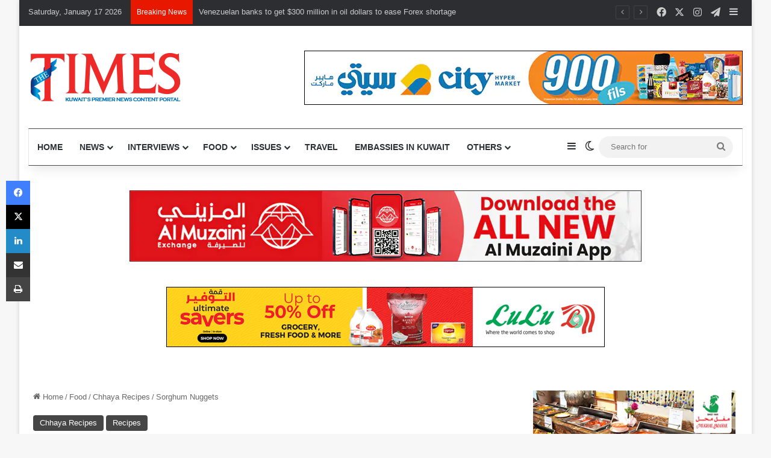

--- FILE ---
content_type: text/html; charset=UTF-8
request_url: https://timeskuwait.com/sorghum-nuggets/
body_size: 23355
content:
<!DOCTYPE html>
<html lang="en-US" class="" data-skin="light">
<head>
	<meta charset="UTF-8" />
	<link rel="profile" href="https://gmpg.org/xfn/11" />
	
<meta http-equiv='x-dns-prefetch-control' content='on'>
<link rel='dns-prefetch' href='//cdnjs.cloudflare.com' />
<link rel='dns-prefetch' href='//ajax.googleapis.com' />
<link rel='dns-prefetch' href='//fonts.googleapis.com' />
<link rel='dns-prefetch' href='//fonts.gstatic.com' />
<link rel='dns-prefetch' href='//s.gravatar.com' />
<link rel='dns-prefetch' href='//www.google-analytics.com' />
<meta name='robots' content='index, follow, max-image-preview:large, max-snippet:-1, max-video-preview:-1' />

	<!-- This site is optimized with the Yoast SEO plugin v26.7 - https://yoast.com/wordpress/plugins/seo/ -->
	<title>Sorghum Nuggets - Times Kuwait</title>
	<link rel="canonical" href="https://timeskuwait.com/sorghum-nuggets/" />
	<meta property="og:locale" content="en_US" />
	<meta property="og:type" content="article" />
	<meta property="og:title" content="Sorghum Nuggets - Times Kuwait" />
	<meta property="og:description" content="By Chhaya Thakker Sorghum is a staple food in many parts of the world. With its hearty texture and a mild, nutty flavor, and the fact that it pops just like corn, allows sorghum to be used in various recipes like cereals, pilafs, and salads. The grain is also a nutritious food that is rich &hellip;" />
	<meta property="og:url" content="https://timeskuwait.com/sorghum-nuggets/" />
	<meta property="og:site_name" content="Times Kuwait" />
	<meta property="article:publisher" content="https://www.facebook.com/timeskuwait" />
	<meta property="article:published_time" content="2023-10-24T10:45:24+00:00" />
	<meta property="article:modified_time" content="2023-12-06T10:33:37+00:00" />
	<meta property="og:image" content="https://timeskuwait.com/wp-content/uploads/2023/11/20230815_144148-1-scaled-1.jpg" />
	<meta property="og:image:width" content="800" />
	<meta property="og:image:height" content="548" />
	<meta property="og:image:type" content="image/jpeg" />
	<meta name="author" content="Lenin" />
	<meta name="twitter:card" content="summary_large_image" />
	<meta name="twitter:creator" content="@thetimesq8" />
	<meta name="twitter:site" content="@thetimesq8" />
	<meta name="twitter:label1" content="Written by" />
	<meta name="twitter:data1" content="Lenin" />
	<meta name="twitter:label2" content="Est. reading time" />
	<meta name="twitter:data2" content="2 minutes" />
	<script type="application/ld+json" class="yoast-schema-graph">{"@context":"https://schema.org","@graph":[{"@type":"Article","@id":"https://timeskuwait.com/sorghum-nuggets/#article","isPartOf":{"@id":"https://timeskuwait.com/sorghum-nuggets/"},"author":{"name":"Lenin","@id":"https://timeskuwait.com/#/schema/person/5f828e9a015da49c3c4e648247aaec6c"},"headline":"Sorghum Nuggets","datePublished":"2023-10-24T10:45:24+00:00","dateModified":"2023-12-06T10:33:37+00:00","mainEntityOfPage":{"@id":"https://timeskuwait.com/sorghum-nuggets/"},"wordCount":378,"image":{"@id":"https://timeskuwait.com/sorghum-nuggets/#primaryimage"},"thumbnailUrl":"https://timeskuwait.com/wp-content/uploads/2023/11/20230815_144148-1-scaled-1.jpg","articleSection":["Chhaya Recipes","Recipes"],"inLanguage":"en-US"},{"@type":"WebPage","@id":"https://timeskuwait.com/sorghum-nuggets/","url":"https://timeskuwait.com/sorghum-nuggets/","name":"Sorghum Nuggets - Times Kuwait","isPartOf":{"@id":"https://timeskuwait.com/#website"},"primaryImageOfPage":{"@id":"https://timeskuwait.com/sorghum-nuggets/#primaryimage"},"image":{"@id":"https://timeskuwait.com/sorghum-nuggets/#primaryimage"},"thumbnailUrl":"https://timeskuwait.com/wp-content/uploads/2023/11/20230815_144148-1-scaled-1.jpg","datePublished":"2023-10-24T10:45:24+00:00","dateModified":"2023-12-06T10:33:37+00:00","author":{"@id":"https://timeskuwait.com/#/schema/person/5f828e9a015da49c3c4e648247aaec6c"},"breadcrumb":{"@id":"https://timeskuwait.com/sorghum-nuggets/#breadcrumb"},"inLanguage":"en-US","potentialAction":[{"@type":"ReadAction","target":["https://timeskuwait.com/sorghum-nuggets/"]}]},{"@type":"ImageObject","inLanguage":"en-US","@id":"https://timeskuwait.com/sorghum-nuggets/#primaryimage","url":"https://timeskuwait.com/wp-content/uploads/2023/11/20230815_144148-1-scaled-1.jpg","contentUrl":"https://timeskuwait.com/wp-content/uploads/2023/11/20230815_144148-1-scaled-1.jpg","width":800,"height":548},{"@type":"BreadcrumbList","@id":"https://timeskuwait.com/sorghum-nuggets/#breadcrumb","itemListElement":[{"@type":"ListItem","position":1,"name":"Home","item":"https://timeskuwait.com/"},{"@type":"ListItem","position":2,"name":"Sorghum Nuggets"}]},{"@type":"WebSite","@id":"https://timeskuwait.com/#website","url":"https://timeskuwait.com/","name":"timeskuwait.com","description":"The Times Kuwait delivers 24x7 news on Kuwait politics, business, lifestyle, as well as in-depth analyses and expert commentaries on local and international events.","potentialAction":[{"@type":"SearchAction","target":{"@type":"EntryPoint","urlTemplate":"https://timeskuwait.com/?s={search_term_string}"},"query-input":{"@type":"PropertyValueSpecification","valueRequired":true,"valueName":"search_term_string"}}],"inLanguage":"en-US"},{"@type":"Person","@id":"https://timeskuwait.com/#/schema/person/5f828e9a015da49c3c4e648247aaec6c","name":"Lenin","image":{"@type":"ImageObject","inLanguage":"en-US","@id":"https://timeskuwait.com/#/schema/person/image/","url":"https://secure.gravatar.com/avatar/640dd61d8aeb9bbbd2079005e0da9e9646d48be631d898c83f1ea052c5a59f85?s=96&d=mm&r=g","contentUrl":"https://secure.gravatar.com/avatar/640dd61d8aeb9bbbd2079005e0da9e9646d48be631d898c83f1ea052c5a59f85?s=96&d=mm&r=g","caption":"Lenin"},"url":"https://timeskuwait.com/author/lenin/"}]}</script>
	<!-- / Yoast SEO plugin. -->


<link rel="alternate" type="application/rss+xml" title="Times Kuwait &raquo; Feed" href="https://timeskuwait.com/feed/" />
<link rel="alternate" type="application/rss+xml" title="Times Kuwait &raquo; Comments Feed" href="https://timeskuwait.com/comments/feed/" />
		<script type="text/javascript">
			try {
				if( 'undefined' != typeof localStorage ){
					var tieSkin = localStorage.getItem('tie-skin');
				}

				
				var html = document.getElementsByTagName('html')[0].classList,
						htmlSkin = 'light';

				if( html.contains('dark-skin') ){
					htmlSkin = 'dark';
				}

				if( tieSkin != null && tieSkin != htmlSkin ){
					html.add('tie-skin-inverted');
					var tieSkinInverted = true;
				}

				if( tieSkin == 'dark' ){
					html.add('dark-skin');
				}
				else if( tieSkin == 'light' ){
					html.remove( 'dark-skin' );
				}
				
			} catch(e) { console.log( e ) }

		</script>
		
		<style type="text/css">
			:root{				
			--tie-preset-gradient-1: linear-gradient(135deg, rgba(6, 147, 227, 1) 0%, rgb(155, 81, 224) 100%);
			--tie-preset-gradient-2: linear-gradient(135deg, rgb(122, 220, 180) 0%, rgb(0, 208, 130) 100%);
			--tie-preset-gradient-3: linear-gradient(135deg, rgba(252, 185, 0, 1) 0%, rgba(255, 105, 0, 1) 100%);
			--tie-preset-gradient-4: linear-gradient(135deg, rgba(255, 105, 0, 1) 0%, rgb(207, 46, 46) 100%);
			--tie-preset-gradient-5: linear-gradient(135deg, rgb(238, 238, 238) 0%, rgb(169, 184, 195) 100%);
			--tie-preset-gradient-6: linear-gradient(135deg, rgb(74, 234, 220) 0%, rgb(151, 120, 209) 20%, rgb(207, 42, 186) 40%, rgb(238, 44, 130) 60%, rgb(251, 105, 98) 80%, rgb(254, 248, 76) 100%);
			--tie-preset-gradient-7: linear-gradient(135deg, rgb(255, 206, 236) 0%, rgb(152, 150, 240) 100%);
			--tie-preset-gradient-8: linear-gradient(135deg, rgb(254, 205, 165) 0%, rgb(254, 45, 45) 50%, rgb(107, 0, 62) 100%);
			--tie-preset-gradient-9: linear-gradient(135deg, rgb(255, 203, 112) 0%, rgb(199, 81, 192) 50%, rgb(65, 88, 208) 100%);
			--tie-preset-gradient-10: linear-gradient(135deg, rgb(255, 245, 203) 0%, rgb(182, 227, 212) 50%, rgb(51, 167, 181) 100%);
			--tie-preset-gradient-11: linear-gradient(135deg, rgb(202, 248, 128) 0%, rgb(113, 206, 126) 100%);
			--tie-preset-gradient-12: linear-gradient(135deg, rgb(2, 3, 129) 0%, rgb(40, 116, 252) 100%);
			--tie-preset-gradient-13: linear-gradient(135deg, #4D34FA, #ad34fa);
			--tie-preset-gradient-14: linear-gradient(135deg, #0057FF, #31B5FF);
			--tie-preset-gradient-15: linear-gradient(135deg, #FF007A, #FF81BD);
			--tie-preset-gradient-16: linear-gradient(135deg, #14111E, #4B4462);
			--tie-preset-gradient-17: linear-gradient(135deg, #F32758, #FFC581);

			
					--main-nav-background: #FFFFFF;
					--main-nav-secondry-background: rgba(0,0,0,0.03);
					--main-nav-primary-color: #0088ff;
					--main-nav-contrast-primary-color: #FFFFFF;
					--main-nav-text-color: #2c2f34;
					--main-nav-secondry-text-color: rgba(0,0,0,0.5);
					--main-nav-main-border-color: rgba(0,0,0,0.1);
					--main-nav-secondry-border-color: rgba(0,0,0,0.08);
				--tie-buttons-radius: 8px;--tie-buttons-color: #444444;--tie-buttons-text: #ffffff;--tie-buttons-hover-color: #121212;--tie-buttons-hover-text: #FFFFFF;
			}
		</style>
	<link rel="alternate" title="oEmbed (JSON)" type="application/json+oembed" href="https://timeskuwait.com/wp-json/oembed/1.0/embed?url=https%3A%2F%2Ftimeskuwait.com%2Fsorghum-nuggets%2F" />
<link rel="alternate" title="oEmbed (XML)" type="text/xml+oembed" href="https://timeskuwait.com/wp-json/oembed/1.0/embed?url=https%3A%2F%2Ftimeskuwait.com%2Fsorghum-nuggets%2F&#038;format=xml" />
<meta name="viewport" content="width=device-width, initial-scale=1.0" /><!-- timeskuwait.com is managing ads with Advanced Ads 2.0.16 – https://wpadvancedads.com/ --><script id="times-ready">
			window.advanced_ads_ready=function(e,a){a=a||"complete";var d=function(e){return"interactive"===a?"loading"!==e:"complete"===e};d(document.readyState)?e():document.addEventListener("readystatechange",(function(a){d(a.target.readyState)&&e()}),{once:"interactive"===a})},window.advanced_ads_ready_queue=window.advanced_ads_ready_queue||[];		</script>
		<style id='wp-img-auto-sizes-contain-inline-css' type='text/css'>
img:is([sizes=auto i],[sizes^="auto," i]){contain-intrinsic-size:3000px 1500px}
/*# sourceURL=wp-img-auto-sizes-contain-inline-css */
</style>
<style id='wp-emoji-styles-inline-css' type='text/css'>

	img.wp-smiley, img.emoji {
		display: inline !important;
		border: none !important;
		box-shadow: none !important;
		height: 1em !important;
		width: 1em !important;
		margin: 0 0.07em !important;
		vertical-align: -0.1em !important;
		background: none !important;
		padding: 0 !important;
	}
/*# sourceURL=wp-emoji-styles-inline-css */
</style>
<link rel='stylesheet' id='contact-form-7-css' href='https://timeskuwait.com/wp-content/plugins/contact-form-7/includes/css/styles.css?ver=6.1.4' type='text/css' media='all' />
<link rel='stylesheet' id='wmvp-style-videos-list-css' href='https://timeskuwait.com/wp-content/plugins/wm-video-playlists/assets/css/style.css?ver=1.0.2' type='text/css' media='all' />
<link rel='stylesheet' id='advanced-ads-layer-fancybox-css-css' href='https://timeskuwait.com/wp-content/plugins/advanced-ads-layer/public/assets/fancybox/jquery.fancybox-1.3.4.css?ver=1.3.4' type='text/css' media='all' />
<link rel='stylesheet' id='unslider-css-css' href='https://timeskuwait.com/wp-content/plugins/advanced-ads-slider/public/assets/css/unslider.css?ver=2.0.4' type='text/css' media='all' />
<link rel='stylesheet' id='slider-css-css' href='https://timeskuwait.com/wp-content/plugins/advanced-ads-slider/public/assets/css/slider.css?ver=2.0.4' type='text/css' media='all' />
<link rel='stylesheet' id='tie-css-base-css' href='https://timeskuwait.com/wp-content/themes/jannah/assets/css/base.min.css?ver=7.6.4' type='text/css' media='all' />
<link rel='stylesheet' id='tie-css-styles-css' href='https://timeskuwait.com/wp-content/themes/jannah/assets/css/style.min.css?ver=7.6.4' type='text/css' media='all' />
<link rel='stylesheet' id='tie-css-widgets-css' href='https://timeskuwait.com/wp-content/themes/jannah/assets/css/widgets.min.css?ver=7.6.4' type='text/css' media='all' />
<link rel='stylesheet' id='tie-css-helpers-css' href='https://timeskuwait.com/wp-content/themes/jannah/assets/css/helpers.min.css?ver=7.6.4' type='text/css' media='all' />
<link rel='stylesheet' id='tie-fontawesome5-css' href='https://timeskuwait.com/wp-content/themes/jannah/assets/css/fontawesome.css?ver=7.6.4' type='text/css' media='all' />
<link rel='stylesheet' id='tie-css-ilightbox-css' href='https://timeskuwait.com/wp-content/themes/jannah/assets/ilightbox/dark-skin/skin.css?ver=7.6.4' type='text/css' media='all' />
<link rel='stylesheet' id='tie-css-shortcodes-css' href='https://timeskuwait.com/wp-content/themes/jannah/assets/css/plugins/shortcodes.min.css?ver=7.6.4' type='text/css' media='all' />
<link rel='stylesheet' id='tie-css-single-css' href='https://timeskuwait.com/wp-content/themes/jannah/assets/css/single.min.css?ver=7.6.4' type='text/css' media='all' />
<link rel='stylesheet' id='tie-css-print-css' href='https://timeskuwait.com/wp-content/themes/jannah/assets/css/print.css?ver=7.6.4' type='text/css' media='print' />
<link rel='stylesheet' id='taqyeem-styles-css' href='https://timeskuwait.com/wp-content/themes/jannah/assets/css/plugins/taqyeem.min.css?ver=7.6.4' type='text/css' media='all' />
<style id='taqyeem-styles-inline-css' type='text/css'>
#main-nav .main-menu > ul > li > a{text-transform: uppercase;}#the-post .entry-content,#the-post .entry-content p{font-size: 15px;}a:hover,body .entry a:hover,.dark-skin body .entry a:hover,.comment-list .comment-content a:hover{color: #e74c3c;}#top-nav .breaking-title{color: #FFFFFF;}#top-nav .breaking-title:before{background-color: #e81700;}#top-nav .breaking-news-nav li:hover{background-color: #e81700;border-color: #e81700;}#theme-header:not(.main-nav-boxed) #main-nav,.main-nav-boxed .main-menu-wrapper{border-top-color:#494949 !important;border-top-width:1px !important;border-bottom-color:#494949 !important;border-bottom-width:1px !important;border-style: solid;border-right: 0 none;border-left : 0 none;}.main-nav-boxed #main-nav.fixed-nav{box-shadow: none;}.main-nav,.search-in-main-nav{--main-nav-primary-color: #e81700;--tie-buttons-color: #e81700;--tie-buttons-border-color: #e81700;--tie-buttons-text: #FFFFFF;--tie-buttons-hover-color: #ca0000;}#main-nav .mega-links-head:after,#main-nav .cats-horizontal a.is-active,#main-nav .cats-horizontal a:hover,#main-nav .spinner > div{background-color: #e81700;}#main-nav .menu ul li:hover > a,#main-nav .menu ul li.current-menu-item:not(.mega-link-column) > a,#main-nav .components a:hover,#main-nav .components > li:hover > a,#main-nav #search-submit:hover,#main-nav .cats-vertical a.is-active,#main-nav .cats-vertical a:hover,#main-nav .mega-menu .post-meta a:hover,#main-nav .mega-menu .post-box-title a:hover,#autocomplete-suggestions.search-in-main-nav a:hover,#main-nav .spinner-circle:after{color: #e81700;}#main-nav .menu > li.tie-current-menu > a,#main-nav .menu > li:hover > a,.theme-header #main-nav .mega-menu .cats-horizontal a.is-active,.theme-header #main-nav .mega-menu .cats-horizontal a:hover{color: #FFFFFF;}#main-nav .menu > li.tie-current-menu > a:before,#main-nav .menu > li:hover > a:before{border-top-color: #FFFFFF;}#background-stream-cover{background-image: url(https://timeskuwait.com/wp-content/uploads/2023/10/LuxuryBG.jpg);background-repeat: no-repeat;background-size: initial; background-attachment: fixed;background-position: center top;}#tie-body #footer .widget-title::before{background-color: #444444;}a#go-to-top{background-color: #444444;}.post-cat{background-color:#444444 !important;color:#FFFFFF !important;}@media (max-width: 1250px){.share-buttons-sticky{display: none;}}.tie-insta-header {margin-bottom: 15px;}.tie-insta-avatar a {width: 70px;height: 70px;display: block;position: relative;float: left;margin-right: 15px;margin-bottom: 15px;}.tie-insta-avatar a:before {content: "";position: absolute;width: calc(100% + 6px);height: calc(100% + 6px);left: -3px;top: -3px;border-radius: 50%;background: #d6249f;background: radial-gradient(circle at 30% 107%,#fdf497 0%,#fdf497 5%,#fd5949 45%,#d6249f 60%,#285AEB 90%);}.tie-insta-avatar a:after {position: absolute;content: "";width: calc(100% + 3px);height: calc(100% + 3px);left: -2px;top: -2px;border-radius: 50%;background: #fff;}.dark-skin .tie-insta-avatar a:after {background: #27292d;}.tie-insta-avatar img {border-radius: 50%;position: relative;z-index: 2;transition: all 0.25s;}.tie-insta-avatar img:hover {box-shadow: 0px 0px 15px 0 #6b54c6;}.tie-insta-info {font-size: 1.3em;font-weight: bold;margin-bottom: 5px;}
/*# sourceURL=taqyeem-styles-inline-css */
</style>
<script type="text/javascript" src="https://timeskuwait.com/wp-includes/js/jquery/jquery.min.js?ver=3.7.1" id="jquery-core-js"></script>
<script type="text/javascript" src="https://timeskuwait.com/wp-includes/js/jquery/jquery-migrate.min.js?ver=3.4.1" id="jquery-migrate-js"></script>
<script type="text/javascript" id="advanced-ads-advanced-js-js-extra">
/* <![CDATA[ */
var advads_options = {"blog_id":"1","privacy":{"enabled":false,"consent-method":"","custom-cookie-name":"","custom-cookie-value":"","state":"not_needed"}};
//# sourceURL=advanced-ads-advanced-js-js-extra
/* ]]> */
</script>
<script type="text/javascript" src="https://timeskuwait.com/wp-content/plugins/advanced-ads/public/assets/js/advanced.min.js?ver=2.0.16" id="advanced-ads-advanced-js-js"></script>
<link rel="https://api.w.org/" href="https://timeskuwait.com/wp-json/" /><link rel="alternate" title="JSON" type="application/json" href="https://timeskuwait.com/wp-json/wp/v2/posts/1823" /><link rel="EditURI" type="application/rsd+xml" title="RSD" href="https://timeskuwait.com/xmlrpc.php?rsd" />
<meta name="generator" content="WordPress 6.9" />
<link rel='shortlink' href='https://timeskuwait.com/?p=1823' />
<script type='text/javascript'>
/* <![CDATA[ */
var taqyeem = {"ajaxurl":"https://timeskuwait.com/wp-admin/admin-ajax.php" , "your_rating":"Your Rating:"};
/* ]]> */
</script>

<style>html:not(.dark-skin) .light-skin{--wmvp-playlist-head-bg: var(--brand-color);--wmvp-playlist-head-color: var(--bright-color);--wmvp-current-video-bg: #f2f4f5;--wmvp-current-video-color: #000;--wmvp-playlist-bg: #fff;--wmvp-playlist-color: #000;--wmvp-playlist-outer-border: 1px solid rgba(0,0,0,0.07);--wmvp-playlist-inner-border-color: rgba(0,0,0,0.07);}</style><style>.dark-skin{--wmvp-playlist-head-bg: #131416;--wmvp-playlist-head-color: #fff;--wmvp-current-video-bg: #24262a;--wmvp-current-video-color: #fff;--wmvp-playlist-bg: #1a1b1f;--wmvp-playlist-color: #fff;--wmvp-playlist-outer-border: 1px solid rgba(0,0,0,0.07);--wmvp-playlist-inner-border-color: rgba(255,255,255,0.05);}</style><script>advads_items = { conditions: {}, display_callbacks: {}, display_effect_callbacks: {}, hide_callbacks: {}, backgrounds: {}, effect_durations: {}, close_functions: {}, showed: [] };</script><style type="text/css" id="times-layer-custom-css"></style><meta http-equiv="X-UA-Compatible" content="IE=edge"><!-- Google Tag Manager -->
<script>(function(w,d,s,l,i){w[l]=w[l]||[];w[l].push({'gtm.start':
new Date().getTime(),event:'gtm.js'});var f=d.getElementsByTagName(s)[0],
j=d.createElement(s),dl=l!='dataLayer'?'&l='+l:'';j.async=true;j.src=
'https://www.googletagmanager.com/gtm.js?id='+i+dl;f.parentNode.insertBefore(j,f);
})(window,document,'script','dataLayer','GTM-KHQPB2D');</script>
<!-- End Google Tag Manager -->
<!-- Google tag (gtag.js) -->
<script async src="https://www.googletagmanager.com/gtag/js?id=G-2DBN5F2SQ2"></script>
<script>
  window.dataLayer = window.dataLayer || [];
  function gtag(){dataLayer.push(arguments);}
  gtag('js', new Date());

  gtag('config', 'G-2DBN5F2SQ2');
</script>
		<script type="text/javascript">
			var advadsCfpQueue = [];
			var advadsCfpAd = function( adID ) {
				if ( 'undefined' === typeof advadsProCfp ) {
					advadsCfpQueue.push( adID )
				} else {
					advadsProCfp.addElement( adID )
				}
			}
		</script>
		<script  async src="https://pagead2.googlesyndication.com/pagead/js/adsbygoogle.js?client=ca-pub-9670923195455521" crossorigin="anonymous"></script><link rel="icon" href="https://timeskuwait.com/wp-content/uploads/2023/10/cropped-T-fel-32x32.jpg" sizes="32x32" />
<link rel="icon" href="https://timeskuwait.com/wp-content/uploads/2023/10/cropped-T-fel-192x192.jpg" sizes="192x192" />
<link rel="apple-touch-icon" href="https://timeskuwait.com/wp-content/uploads/2023/10/cropped-T-fel-180x180.jpg" />
<meta name="msapplication-TileImage" content="https://timeskuwait.com/wp-content/uploads/2023/10/cropped-T-fel-270x270.jpg" />
<style id='global-styles-inline-css' type='text/css'>
:root{--wp--preset--aspect-ratio--square: 1;--wp--preset--aspect-ratio--4-3: 4/3;--wp--preset--aspect-ratio--3-4: 3/4;--wp--preset--aspect-ratio--3-2: 3/2;--wp--preset--aspect-ratio--2-3: 2/3;--wp--preset--aspect-ratio--16-9: 16/9;--wp--preset--aspect-ratio--9-16: 9/16;--wp--preset--color--black: #000000;--wp--preset--color--cyan-bluish-gray: #abb8c3;--wp--preset--color--white: #ffffff;--wp--preset--color--pale-pink: #f78da7;--wp--preset--color--vivid-red: #cf2e2e;--wp--preset--color--luminous-vivid-orange: #ff6900;--wp--preset--color--luminous-vivid-amber: #fcb900;--wp--preset--color--light-green-cyan: #7bdcb5;--wp--preset--color--vivid-green-cyan: #00d084;--wp--preset--color--pale-cyan-blue: #8ed1fc;--wp--preset--color--vivid-cyan-blue: #0693e3;--wp--preset--color--vivid-purple: #9b51e0;--wp--preset--color--global-color: #0088ff;--wp--preset--gradient--vivid-cyan-blue-to-vivid-purple: linear-gradient(135deg,rgb(6,147,227) 0%,rgb(155,81,224) 100%);--wp--preset--gradient--light-green-cyan-to-vivid-green-cyan: linear-gradient(135deg,rgb(122,220,180) 0%,rgb(0,208,130) 100%);--wp--preset--gradient--luminous-vivid-amber-to-luminous-vivid-orange: linear-gradient(135deg,rgb(252,185,0) 0%,rgb(255,105,0) 100%);--wp--preset--gradient--luminous-vivid-orange-to-vivid-red: linear-gradient(135deg,rgb(255,105,0) 0%,rgb(207,46,46) 100%);--wp--preset--gradient--very-light-gray-to-cyan-bluish-gray: linear-gradient(135deg,rgb(238,238,238) 0%,rgb(169,184,195) 100%);--wp--preset--gradient--cool-to-warm-spectrum: linear-gradient(135deg,rgb(74,234,220) 0%,rgb(151,120,209) 20%,rgb(207,42,186) 40%,rgb(238,44,130) 60%,rgb(251,105,98) 80%,rgb(254,248,76) 100%);--wp--preset--gradient--blush-light-purple: linear-gradient(135deg,rgb(255,206,236) 0%,rgb(152,150,240) 100%);--wp--preset--gradient--blush-bordeaux: linear-gradient(135deg,rgb(254,205,165) 0%,rgb(254,45,45) 50%,rgb(107,0,62) 100%);--wp--preset--gradient--luminous-dusk: linear-gradient(135deg,rgb(255,203,112) 0%,rgb(199,81,192) 50%,rgb(65,88,208) 100%);--wp--preset--gradient--pale-ocean: linear-gradient(135deg,rgb(255,245,203) 0%,rgb(182,227,212) 50%,rgb(51,167,181) 100%);--wp--preset--gradient--electric-grass: linear-gradient(135deg,rgb(202,248,128) 0%,rgb(113,206,126) 100%);--wp--preset--gradient--midnight: linear-gradient(135deg,rgb(2,3,129) 0%,rgb(40,116,252) 100%);--wp--preset--font-size--small: 13px;--wp--preset--font-size--medium: 20px;--wp--preset--font-size--large: 36px;--wp--preset--font-size--x-large: 42px;--wp--preset--spacing--20: 0.44rem;--wp--preset--spacing--30: 0.67rem;--wp--preset--spacing--40: 1rem;--wp--preset--spacing--50: 1.5rem;--wp--preset--spacing--60: 2.25rem;--wp--preset--spacing--70: 3.38rem;--wp--preset--spacing--80: 5.06rem;--wp--preset--shadow--natural: 6px 6px 9px rgba(0, 0, 0, 0.2);--wp--preset--shadow--deep: 12px 12px 50px rgba(0, 0, 0, 0.4);--wp--preset--shadow--sharp: 6px 6px 0px rgba(0, 0, 0, 0.2);--wp--preset--shadow--outlined: 6px 6px 0px -3px rgb(255, 255, 255), 6px 6px rgb(0, 0, 0);--wp--preset--shadow--crisp: 6px 6px 0px rgb(0, 0, 0);}:where(.is-layout-flex){gap: 0.5em;}:where(.is-layout-grid){gap: 0.5em;}body .is-layout-flex{display: flex;}.is-layout-flex{flex-wrap: wrap;align-items: center;}.is-layout-flex > :is(*, div){margin: 0;}body .is-layout-grid{display: grid;}.is-layout-grid > :is(*, div){margin: 0;}:where(.wp-block-columns.is-layout-flex){gap: 2em;}:where(.wp-block-columns.is-layout-grid){gap: 2em;}:where(.wp-block-post-template.is-layout-flex){gap: 1.25em;}:where(.wp-block-post-template.is-layout-grid){gap: 1.25em;}.has-black-color{color: var(--wp--preset--color--black) !important;}.has-cyan-bluish-gray-color{color: var(--wp--preset--color--cyan-bluish-gray) !important;}.has-white-color{color: var(--wp--preset--color--white) !important;}.has-pale-pink-color{color: var(--wp--preset--color--pale-pink) !important;}.has-vivid-red-color{color: var(--wp--preset--color--vivid-red) !important;}.has-luminous-vivid-orange-color{color: var(--wp--preset--color--luminous-vivid-orange) !important;}.has-luminous-vivid-amber-color{color: var(--wp--preset--color--luminous-vivid-amber) !important;}.has-light-green-cyan-color{color: var(--wp--preset--color--light-green-cyan) !important;}.has-vivid-green-cyan-color{color: var(--wp--preset--color--vivid-green-cyan) !important;}.has-pale-cyan-blue-color{color: var(--wp--preset--color--pale-cyan-blue) !important;}.has-vivid-cyan-blue-color{color: var(--wp--preset--color--vivid-cyan-blue) !important;}.has-vivid-purple-color{color: var(--wp--preset--color--vivid-purple) !important;}.has-black-background-color{background-color: var(--wp--preset--color--black) !important;}.has-cyan-bluish-gray-background-color{background-color: var(--wp--preset--color--cyan-bluish-gray) !important;}.has-white-background-color{background-color: var(--wp--preset--color--white) !important;}.has-pale-pink-background-color{background-color: var(--wp--preset--color--pale-pink) !important;}.has-vivid-red-background-color{background-color: var(--wp--preset--color--vivid-red) !important;}.has-luminous-vivid-orange-background-color{background-color: var(--wp--preset--color--luminous-vivid-orange) !important;}.has-luminous-vivid-amber-background-color{background-color: var(--wp--preset--color--luminous-vivid-amber) !important;}.has-light-green-cyan-background-color{background-color: var(--wp--preset--color--light-green-cyan) !important;}.has-vivid-green-cyan-background-color{background-color: var(--wp--preset--color--vivid-green-cyan) !important;}.has-pale-cyan-blue-background-color{background-color: var(--wp--preset--color--pale-cyan-blue) !important;}.has-vivid-cyan-blue-background-color{background-color: var(--wp--preset--color--vivid-cyan-blue) !important;}.has-vivid-purple-background-color{background-color: var(--wp--preset--color--vivid-purple) !important;}.has-black-border-color{border-color: var(--wp--preset--color--black) !important;}.has-cyan-bluish-gray-border-color{border-color: var(--wp--preset--color--cyan-bluish-gray) !important;}.has-white-border-color{border-color: var(--wp--preset--color--white) !important;}.has-pale-pink-border-color{border-color: var(--wp--preset--color--pale-pink) !important;}.has-vivid-red-border-color{border-color: var(--wp--preset--color--vivid-red) !important;}.has-luminous-vivid-orange-border-color{border-color: var(--wp--preset--color--luminous-vivid-orange) !important;}.has-luminous-vivid-amber-border-color{border-color: var(--wp--preset--color--luminous-vivid-amber) !important;}.has-light-green-cyan-border-color{border-color: var(--wp--preset--color--light-green-cyan) !important;}.has-vivid-green-cyan-border-color{border-color: var(--wp--preset--color--vivid-green-cyan) !important;}.has-pale-cyan-blue-border-color{border-color: var(--wp--preset--color--pale-cyan-blue) !important;}.has-vivid-cyan-blue-border-color{border-color: var(--wp--preset--color--vivid-cyan-blue) !important;}.has-vivid-purple-border-color{border-color: var(--wp--preset--color--vivid-purple) !important;}.has-vivid-cyan-blue-to-vivid-purple-gradient-background{background: var(--wp--preset--gradient--vivid-cyan-blue-to-vivid-purple) !important;}.has-light-green-cyan-to-vivid-green-cyan-gradient-background{background: var(--wp--preset--gradient--light-green-cyan-to-vivid-green-cyan) !important;}.has-luminous-vivid-amber-to-luminous-vivid-orange-gradient-background{background: var(--wp--preset--gradient--luminous-vivid-amber-to-luminous-vivid-orange) !important;}.has-luminous-vivid-orange-to-vivid-red-gradient-background{background: var(--wp--preset--gradient--luminous-vivid-orange-to-vivid-red) !important;}.has-very-light-gray-to-cyan-bluish-gray-gradient-background{background: var(--wp--preset--gradient--very-light-gray-to-cyan-bluish-gray) !important;}.has-cool-to-warm-spectrum-gradient-background{background: var(--wp--preset--gradient--cool-to-warm-spectrum) !important;}.has-blush-light-purple-gradient-background{background: var(--wp--preset--gradient--blush-light-purple) !important;}.has-blush-bordeaux-gradient-background{background: var(--wp--preset--gradient--blush-bordeaux) !important;}.has-luminous-dusk-gradient-background{background: var(--wp--preset--gradient--luminous-dusk) !important;}.has-pale-ocean-gradient-background{background: var(--wp--preset--gradient--pale-ocean) !important;}.has-electric-grass-gradient-background{background: var(--wp--preset--gradient--electric-grass) !important;}.has-midnight-gradient-background{background: var(--wp--preset--gradient--midnight) !important;}.has-small-font-size{font-size: var(--wp--preset--font-size--small) !important;}.has-medium-font-size{font-size: var(--wp--preset--font-size--medium) !important;}.has-large-font-size{font-size: var(--wp--preset--font-size--large) !important;}.has-x-large-font-size{font-size: var(--wp--preset--font-size--x-large) !important;}
/*# sourceURL=global-styles-inline-css */
</style>
</head>

<body id="tie-body" class="wp-singular post-template-default single single-post postid-1823 single-format-standard wp-theme-jannah tie-no-js boxed-layout wrapper-has-shadow block-head-4 magazine2 is-desktop is-header-layout-3 has-header-ad has-header-below-ad sidebar-right has-sidebar post-layout-1 narrow-title-narrow-media is-standard-format has-mobile-share hide_share_post_top hide_share_post_bottom aa-prefix-times-">

<!-- Google Tag Manager (noscript) -->
<noscript><iframe src="https://www.googletagmanager.com/ns.html?id=GTM-KHQPB2D"
height="0" width="0" style="display:none;visibility:hidden"></iframe></noscript>
<!-- End Google Tag Manager (noscript) -->

<div class="background-overlay">

	<div id="tie-container" class="site tie-container">

		
		<div id="tie-wrapper">
			
<header id="theme-header" class="theme-header header-layout-3 main-nav-light main-nav-default-light main-nav-below main-nav-boxed has-stream-item top-nav-active top-nav-dark top-nav-default-dark top-nav-above has-shadow is-stretch-header has-normal-width-logo mobile-header-centered">
	
<nav id="top-nav"  class="has-date-breaking-components top-nav header-nav has-breaking-news" aria-label="Secondary Navigation">
	<div class="container">
		<div class="topbar-wrapper">

			
					<div class="topbar-today-date">
						Saturday, January 17 2026					</div>
					
			<div class="tie-alignleft">
				
<div class="breaking controls-is-active">

	<span class="breaking-title">
		<span class="tie-icon-bolt breaking-icon" aria-hidden="true"></span>
		<span class="breaking-title-text">Breaking News</span>
	</span>

	<ul id="breaking-news-in-header" class="breaking-news" data-type="slideLeft" data-arrows="true">

		
							<li class="news-item">
								<a href="https://timeskuwait.com/venezuelan-banks-to-get-300-million-in-oil-dollars-to-ease-forex-shortage/">Venezuelan banks to get $300 million in oil dollars to ease Forex shortage</a>
							</li>

							
							<li class="news-item">
								<a href="https://timeskuwait.com/misuse-of-agricultural-holdings-may-result-in-withdrawal-paaafr/">Misuse of agricultural holdings may result in withdrawal: PAAAFR</a>
							</li>

							
							<li class="news-item">
								<a href="https://timeskuwait.com/white-house-names-peace-council-to-oversee-gazas-transitional-administration/">White House names peace council to oversee Gaza’s transitional administration</a>
							</li>

							
							<li class="news-item">
								<a href="https://timeskuwait.com/18-2-million-dinars-liquidity-boost-expected-as-kuwaits-bank-prize-draws-to-resume/">18.2 million dinars liquidity boost expected as Kuwait’s bank prize draws to resume</a>
							</li>

							
							<li class="news-item">
								<a href="https://timeskuwait.com/australias-under-16-social-media-ban-forces-removal-of-4-7-million-teen-accounts/">Australia’s under-16 social media ban forces removal of 4.7 million teen accounts</a>
							</li>

							
							<li class="news-item">
								<a href="https://timeskuwait.com/trump-threatens-tariffs-as-greenland-row-deepens-and-europe-moves-to-defend-danish-territory/">Trump threatens tariffs as Greenland row deepens and Europe moves to defend Danish territory</a>
							</li>

							
							<li class="news-item">
								<a href="https://timeskuwait.com/kuwait-based-bharatanatyam-exponent-dr-arundhati-honored-with-doctorate-in-fine-arts/">Kuwait-based Bharatanatyam exponent Dr. Arundhati honored with Doctorate in Fine Arts</a>
							</li>

							
							<li class="news-item">
								<a href="https://timeskuwait.com/jazeera-airways-to-operate-all-amman-flights-to-amman-city-airport-starting-1-february/">Jazeera Airways to operate all Amman flights to Amman City Airport starting 1 February</a>
							</li>

							
							<li class="news-item">
								<a href="https://timeskuwait.com/vatican-elevates-church-of-our-lady-of-arabia-ahmadi-to-minor-basilica/">Vatican elevates Church of Our Lady of Arabia, Ahmadi to Minor Basilica</a>
							</li>

							
							<li class="news-item">
								<a href="https://timeskuwait.com/55-percent-of-kuwait-grade-8-students-rely-on-private-tutoring/">55 percent of Kuwait Grade 8 students rely on private tutoring</a>
							</li>

							
	</ul>
</div><!-- #breaking /-->
			</div><!-- .tie-alignleft /-->

			<div class="tie-alignright">
				<ul class="components"> <li class="social-icons-item"><a class="social-link facebook-social-icon" rel="external noopener nofollow" target="_blank" href="https://www.facebook.com/timeskuwait"><span class="tie-social-icon tie-icon-facebook"></span><span class="screen-reader-text">Facebook</span></a></li><li class="social-icons-item"><a class="social-link twitter-social-icon" rel="external noopener nofollow" target="_blank" href="https://twitter.com/thetimesq8"><span class="tie-social-icon tie-icon-twitter"></span><span class="screen-reader-text">X</span></a></li><li class="social-icons-item"><a class="social-link instagram-social-icon" rel="external noopener nofollow" target="_blank" href="https://www.instagram.com/thetimeskuwait/"><span class="tie-social-icon tie-icon-instagram"></span><span class="screen-reader-text">Instagram</span></a></li><li class="social-icons-item"><a class="social-link telegram-social-icon" rel="external noopener nofollow" target="_blank" href="https://t.me/thetimeskuwait"><span class="tie-social-icon tie-icon-paper-plane"></span><span class="screen-reader-text">Telegram</span></a></li> 	<li class="side-aside-nav-icon menu-item custom-menu-link">
		<a href="#">
			<span class="tie-icon-navicon" aria-hidden="true"></span>
			<span class="screen-reader-text">Sidebar</span>
		</a>
	</li>
	</ul><!-- Components -->			</div><!-- .tie-alignright /-->

		</div><!-- .topbar-wrapper /-->
	</div><!-- .container /-->
</nav><!-- #top-nav /-->

<div class="container header-container">
	<div class="tie-row logo-row">

		
		<div class="logo-wrapper">
			<div class="tie-col-md-4 logo-container clearfix">
				<div id="mobile-header-components-area_1" class="mobile-header-components"><ul class="components"><li class="mobile-component_menu custom-menu-link"><a href="#" id="mobile-menu-icon" class=""><span class="tie-mobile-menu-icon nav-icon is-layout-1"></span><span class="screen-reader-text">Menu</span></a></li></ul></div>
		<div id="logo" class="image-logo" >

			
			<a title="Times Kuwait" href="https://timeskuwait.com/">
				
				<picture id="tie-logo-default" class="tie-logo-default tie-logo-picture">
					<source class="tie-logo-source-default tie-logo-source" srcset="https://timeskuwait.com/wp-content/uploads/2023/11/Times-Web-Ret.png 2x, https://timeskuwait.com/wp-content/uploads/2023/11/Times-Web.png 1x" media="(max-width:991px)">
					<source class="tie-logo-source-default tie-logo-source" srcset="https://timeskuwait.com/wp-content/uploads/2023/11/Times-Web-Ret.png 2x, https://timeskuwait.com/wp-content/uploads/2023/11/Times-Web.png 1x">
					<img class="tie-logo-img-default tie-logo-img" src="https://timeskuwait.com/wp-content/uploads/2023/11/Times-Web.png" alt="Times Kuwait" width="255" height="90" style="max-height:90px; width: auto;" />
				</picture>
			
					<picture id="tie-logo-inverted" class="tie-logo-inverted tie-logo-picture">
						<source class="tie-logo-source-inverted tie-logo-source" srcset="https://timeskuwait.com/wp-content/uploads/2023/11/Times-W-Ret.png 2x, https://timeskuwait.com/wp-content/uploads/2023/11/Times-Web-W.png 1x" media="(max-width:991px)">
						<source class="tie-logo-source-inverted tie-logo-source" id="tie-logo-inverted-source" srcset="https://timeskuwait.com/wp-content/uploads/2023/11/Times-W-Ret.png 2x, https://timeskuwait.com/wp-content/uploads/2023/11/Times-Web-W.png 1x">
						<img class="tie-logo-img-inverted tie-logo-img" loading="lazy" id="tie-logo-inverted-img" src="https://timeskuwait.com/wp-content/uploads/2023/11/Times-Web-W.png" alt="Times Kuwait" width="255" height="90" style="max-height:90px; width: auto;" />
					</picture>
							</a>

			
		</div><!-- #logo /-->

		<div id="mobile-header-components-area_2" class="mobile-header-components"><ul class="components"><li class="mobile-component_search custom-menu-link">
				<a href="#" class="tie-search-trigger-mobile">
					<span class="tie-icon-search tie-search-icon" aria-hidden="true"></span>
					<span class="screen-reader-text">Search for</span>
				</a>
			</li></ul></div>			</div><!-- .tie-col /-->
		</div><!-- .logo-wrapper /-->

		<div class="tie-col-md-8 stream-item stream-item-top-wrapper"><div class="stream-item-top"><div class="stream-item-size" style=""><br>
<div data-times-trackid="2288" data-times-trackbid="1" class="times-target" id="times-828108723"><a data-no-instant="1" href="https://tinyurl.com/BTSTIMES" rel="noopener" class="a2t-link" target="_blank" aria-label="TIMES BANNER 2"><img decoding="async" src="https://timeskuwait.com/wp-content/uploads/2023/12/900fils.jpg" alt=""  width="728" height="90"   /></a></div></div></div></div><!-- .tie-col /-->
	</div><!-- .tie-row /-->
</div><!-- .container /-->

<div class="main-nav-wrapper">
	<nav id="main-nav" data-skin="search-in-main-nav" class="main-nav header-nav live-search-parent menu-style-border-bottom menu-style-minimal"  aria-label="Primary Navigation">
		<div class="container">

			<div class="main-menu-wrapper">

				
				<div id="menu-components-wrap">

					
					<div class="main-menu main-menu-wrap">
						<div id="main-nav-menu" class="main-menu header-menu"><ul id="menu-main-menu" class="menu"><li id="menu-item-1937" class="menu-item menu-item-type-post_type menu-item-object-page menu-item-home menu-item-1937"><a href="https://timeskuwait.com/">Home</a></li>
<li id="menu-item-1938" class="menu-item menu-item-type-taxonomy menu-item-object-category menu-item-has-children menu-item-1938"><a href="https://timeskuwait.com/category/news/">News</a>
<ul class="sub-menu menu-sub-content">
	<li id="menu-item-1939" class="menu-item menu-item-type-taxonomy menu-item-object-category menu-item-has-children menu-item-1939"><a href="https://timeskuwait.com/category/news/kuwait-news/">Kuwait News</a>
	<ul class="sub-menu menu-sub-content">
		<li id="menu-item-1943" class="menu-item menu-item-type-taxonomy menu-item-object-category menu-item-has-children menu-item-1943"><a href="https://timeskuwait.com/category/around-town/">Around Town</a>
		<ul class="sub-menu menu-sub-content">
			<li id="menu-item-1944" class="menu-item menu-item-type-taxonomy menu-item-object-category menu-item-1944"><a href="https://timeskuwait.com/category/around-town/events/">Events</a></li>
			<li id="menu-item-1945" class="menu-item menu-item-type-taxonomy menu-item-object-category menu-item-1945"><a href="https://timeskuwait.com/category/around-town/upcoming/">Upcoming</a></li>
		</ul>
</li>
		<li id="menu-item-4856" class="menu-item menu-item-type-taxonomy menu-item-object-category menu-item-4856"><a href="https://timeskuwait.com/category/news/kuwait-news/crime-news/">Crime News</a></li>
		<li id="menu-item-1941" class="menu-item menu-item-type-taxonomy menu-item-object-category menu-item-1941"><a href="https://timeskuwait.com/category/news/kuwait-news/hello-kuwait/">Hello Kuwait</a></li>
		<li id="menu-item-1940" class="menu-item menu-item-type-taxonomy menu-item-object-category menu-item-1940"><a href="https://timeskuwait.com/category/news/kuwait-news/essentially-kuwaiti/">Essentially Kuwaiti</a></li>
	</ul>
</li>
	<li id="menu-item-1942" class="menu-item menu-item-type-taxonomy menu-item-object-category menu-item-1942"><a href="https://timeskuwait.com/category/front-page/">Front Page</a></li>
	<li id="menu-item-1970" class="menu-item menu-item-type-taxonomy menu-item-object-category menu-item-1970"><a href="https://timeskuwait.com/category/news/regional/">Regional</a></li>
	<li id="menu-item-1973" class="menu-item menu-item-type-taxonomy menu-item-object-category menu-item-1973"><a href="https://timeskuwait.com/category/news/world/">World</a></li>
	<li id="menu-item-1969" class="menu-item menu-item-type-taxonomy menu-item-object-category menu-item-1969"><a href="https://timeskuwait.com/category/news/india/">India</a></li>
	<li id="menu-item-1971" class="menu-item menu-item-type-taxonomy menu-item-object-category menu-item-1971"><a href="https://timeskuwait.com/category/news/sports/">Sports</a></li>
	<li id="menu-item-1972" class="menu-item menu-item-type-taxonomy menu-item-object-category menu-item-1972"><a href="https://timeskuwait.com/category/news/technology/">Technology</a></li>
	<li id="menu-item-1967" class="menu-item menu-item-type-taxonomy menu-item-object-category menu-item-1967"><a href="https://timeskuwait.com/category/news/education/">Education</a></li>
	<li id="menu-item-1968" class="menu-item menu-item-type-taxonomy menu-item-object-category menu-item-1968"><a href="https://timeskuwait.com/category/news/health/">Health</a></li>
</ul>
</li>
<li id="menu-item-1957" class="menu-item menu-item-type-taxonomy menu-item-object-category menu-item-has-children menu-item-1957"><a href="https://timeskuwait.com/category/interviews/">Interviews</a>
<ul class="sub-menu menu-sub-content">
	<li id="menu-item-1946" class="menu-item menu-item-type-taxonomy menu-item-object-category menu-item-has-children menu-item-1946"><a href="https://timeskuwait.com/category/diplomat/">Diplomat</a>
	<ul class="sub-menu menu-sub-content">
		<li id="menu-item-1947" class="menu-item menu-item-type-taxonomy menu-item-object-category menu-item-1947"><a href="https://timeskuwait.com/category/diplomatic-diary/">Diplomatic Diary</a></li>
		<li id="menu-item-1948" class="menu-item menu-item-type-taxonomy menu-item-object-category menu-item-1948"><a href="https://timeskuwait.com/category/diplomat/women-in-diplomacy/">Women in Diplomacy</a></li>
	</ul>
</li>
	<li id="menu-item-1958" class="menu-item menu-item-type-taxonomy menu-item-object-category menu-item-1958"><a href="https://timeskuwait.com/category/interviews/dimensions/">Dimensions</a></li>
	<li id="menu-item-1959" class="menu-item menu-item-type-taxonomy menu-item-object-category menu-item-1959"><a href="https://timeskuwait.com/category/interviews/pathmakers/">Pathmakers</a></li>
</ul>
</li>
<li id="menu-item-1950" class="menu-item menu-item-type-taxonomy menu-item-object-category current-post-ancestor menu-item-has-children menu-item-1950"><a href="https://timeskuwait.com/category/food/">Food</a>
<ul class="sub-menu menu-sub-content">
	<li id="menu-item-1951" class="menu-item menu-item-type-taxonomy menu-item-object-category menu-item-1951"><a href="https://timeskuwait.com/category/food/ask-mira/">Ask Mira</a></li>
	<li id="menu-item-1952" class="menu-item menu-item-type-taxonomy menu-item-object-category menu-item-1952"><a href="https://timeskuwait.com/category/food/chef-binu/">Chef Binu</a></li>
	<li id="menu-item-1953" class="menu-item menu-item-type-taxonomy menu-item-object-category current-post-ancestor current-menu-parent current-post-parent menu-item-1953"><a href="https://timeskuwait.com/category/food/chhaya-recipes/">Chhaya Recipes</a></li>
	<li id="menu-item-1954" class="menu-item menu-item-type-taxonomy menu-item-object-category current-post-ancestor current-menu-parent current-post-parent menu-item-1954"><a href="https://timeskuwait.com/category/food/recipes/">Recipes</a></li>
	<li id="menu-item-1955" class="menu-item menu-item-type-taxonomy menu-item-object-category menu-item-1955"><a href="https://timeskuwait.com/category/food/restaurants/">Restaurants</a></li>
</ul>
</li>
<li id="menu-item-1960" class="menu-item menu-item-type-taxonomy menu-item-object-category menu-item-has-children menu-item-1960"><a href="https://timeskuwait.com/category/issues/">Issues</a>
<ul class="sub-menu menu-sub-content">
	<li id="menu-item-1961" class="menu-item menu-item-type-taxonomy menu-item-object-category menu-item-1961"><a href="https://timeskuwait.com/category/issues/climate/">Climate</a></li>
	<li id="menu-item-1962" class="menu-item menu-item-type-taxonomy menu-item-object-category menu-item-1962"><a href="https://timeskuwait.com/category/issues/spotlight/">Spotlight</a></li>
	<li id="menu-item-1963" class="menu-item menu-item-type-taxonomy menu-item-object-category menu-item-1963"><a href="https://timeskuwait.com/category/issues/viewpoint/">Viewpoint</a></li>
	<li id="menu-item-6904" class="menu-item menu-item-type-taxonomy menu-item-object-category menu-item-6904"><a href="https://timeskuwait.com/category/issues/focus/">Focus</a></li>
</ul>
</li>
<li id="menu-item-2374" class="menu-item menu-item-type-taxonomy menu-item-object-category menu-item-2374"><a href="https://timeskuwait.com/category/travel/">Travel</a></li>
<li id="menu-item-6905" class="menu-item menu-item-type-custom menu-item-object-custom menu-item-6905"><a href="https://timeskuwait.com/news/embassies-in-kuwait/">Embassies in Kuwait</a></li>
<li id="menu-item-2370" class="menu-item menu-item-type-taxonomy menu-item-object-category menu-item-has-children menu-item-2370"><a href="https://timeskuwait.com/category/news/others/">Others</a>
<ul class="sub-menu menu-sub-content">
	<li id="menu-item-2366" class="menu-item menu-item-type-taxonomy menu-item-object-category menu-item-has-children menu-item-2366"><a href="https://timeskuwait.com/category/lifestyle/">Lifestyle</a>
	<ul class="sub-menu menu-sub-content">
		<li id="menu-item-2367" class="menu-item menu-item-type-taxonomy menu-item-object-category menu-item-2367"><a href="https://timeskuwait.com/category/lifestyle/beauty/">Beauty</a></li>
		<li id="menu-item-2369" class="menu-item menu-item-type-taxonomy menu-item-object-category menu-item-2369"><a href="https://timeskuwait.com/category/lifestyle/fashion/">Fashion</a></li>
		<li id="menu-item-2368" class="menu-item menu-item-type-taxonomy menu-item-object-category menu-item-2368"><a href="https://timeskuwait.com/category/lifestyle/entertainment/">Entertainment</a></li>
	</ul>
</li>
	<li id="menu-item-6906" class="menu-item menu-item-type-custom menu-item-object-custom menu-item-has-children menu-item-6906"><a href="https://timeskuwait.com/category/tareq-yousef-alshumaimry/">Columns</a>
	<ul class="sub-menu menu-sub-content">
		<li id="menu-item-6352" class="menu-item menu-item-type-taxonomy menu-item-object-category menu-item-6352"><a href="https://timeskuwait.com/category/tareq-yousef-alshumaimry/">Tareq Yousef AlShumaimry</a></li>
		<li id="menu-item-57524" class="menu-item menu-item-type-taxonomy menu-item-object-category menu-item-57524"><a href="https://timeskuwait.com/category/news/others/sheikha-suhaila-al-sabah/">Sheikha Suhaila Al-Sabah</a></li>
		<li id="menu-item-6351" class="menu-item menu-item-type-taxonomy menu-item-object-category menu-item-6351"><a href="https://timeskuwait.com/category/lifestyle/by-hermoine/">Hermoine Macura-Noble</a></li>
		<li id="menu-item-49142" class="menu-item menu-item-type-taxonomy menu-item-object-category menu-item-49142"><a href="https://timeskuwait.com/category/sarah-al-sabah/">Sarah Al Sabah</a></li>
		<li id="menu-item-64763" class="menu-item menu-item-type-taxonomy menu-item-object-category menu-item-64763"><a href="https://timeskuwait.com/category/news/others/down-memory-lane/">Down Memory Lane</a></li>
		<li id="menu-item-61497" class="menu-item menu-item-type-taxonomy menu-item-object-category menu-item-61497"><a href="https://timeskuwait.com/category/news/others/nada-faris/">Nada Faris</a></li>
		<li id="menu-item-49141" class="menu-item menu-item-type-taxonomy menu-item-object-category menu-item-49141"><a href="https://timeskuwait.com/category/samira-jafar/">Samira Jafar</a></li>
	</ul>
</li>
	<li id="menu-item-6907" class="menu-item menu-item-type-custom menu-item-object-custom menu-item-6907"><a href="https://timeskuwait.com/news/category/domestic-workers-leagal-guide/">Domestic workers Leagal Guide</a></li>
</ul>
</li>
</ul></div>					</div><!-- .main-menu /-->

					<ul class="components">	<li class="side-aside-nav-icon menu-item custom-menu-link">
		<a href="#">
			<span class="tie-icon-navicon" aria-hidden="true"></span>
			<span class="screen-reader-text">Sidebar</span>
		</a>
	</li>
		<li class="skin-icon menu-item custom-menu-link">
		<a href="#" class="change-skin" title="Switch skin">
			<span class="tie-icon-moon change-skin-icon" aria-hidden="true"></span>
			<span class="screen-reader-text">Switch skin</span>
		</a>
	</li>
				<li class="search-bar menu-item custom-menu-link" aria-label="Search">
				<form method="get" id="search" action="https://timeskuwait.com/">
					<input id="search-input" class="is-ajax-search"  inputmode="search" type="text" name="s" title="Search for" placeholder="Search for" />
					<button id="search-submit" type="submit">
						<span class="tie-icon-search tie-search-icon" aria-hidden="true"></span>
						<span class="screen-reader-text">Search for</span>
					</button>
				</form>
			</li>
			</ul><!-- Components -->
				</div><!-- #menu-components-wrap /-->
			</div><!-- .main-menu-wrapper /-->
		</div><!-- .container /-->

			</nav><!-- #main-nav /-->
</div><!-- .main-nav-wrapper /-->

</header>

		<script type="text/javascript">
			try{if("undefined"!=typeof localStorage){var header,mnIsDark=!1,tnIsDark=!1;(header=document.getElementById("theme-header"))&&((header=header.classList).contains("main-nav-default-dark")&&(mnIsDark=!0),header.contains("top-nav-default-dark")&&(tnIsDark=!0),"dark"==tieSkin?(header.add("main-nav-dark","top-nav-dark"),header.remove("main-nav-light","top-nav-light")):"light"==tieSkin&&(mnIsDark||(header.remove("main-nav-dark"),header.add("main-nav-light")),tnIsDark||(header.remove("top-nav-dark"),header.add("top-nav-light"))))}}catch(a){console.log(a)}
		</script>
		<div class="stream-item stream-item-below-header"><div class="stream-item-size" style="min-height:110px;"><br>
<div data-times-trackid="9703" data-times-trackbid="1" class="times-target" id="times-324866600"><a data-no-instant="1" href="https://onelink.to/ejn336" rel="noopener" class="a2t-link" target="_blank" aria-label="NEW Al Muzaini App &#8211; TIMES"><img decoding="async" src="https://timeskuwait.com/wp-content/uploads/2024/03/Muzaini-App-1.jpg" alt=""  width="850" height="118"   /></a></div>
<br>
<br>
<div data-times-trackid="36579" data-times-trackbid="1" data-times-redirect="1" class="times-target" id="times-3517988727"><a data-bid="1" data-no-instant="1" href="https://timeskuwait.com/linkout/36579" rel="noopener" class="notrack" target="_blank" aria-label="LULUSAVERS"><img decoding="async" src="https://timeskuwait.com/wp-content/uploads/2025/02/LULUSAVERS.gif" alt=""  width="728" height="100"   /></a></div>
<br>
<br></div></div><div id="content" class="site-content container"><div id="main-content-row" class="tie-row main-content-row">

<div class="main-content tie-col-md-8 tie-col-xs-12" role="main">

	
	<article id="the-post" class="container-wrapper post-content tie-standard">

		
<header class="entry-header-outer">

	<nav id="breadcrumb"><a href="https://timeskuwait.com/"><span class="tie-icon-home" aria-hidden="true"></span> Home</a><em class="delimiter">/</em><a href="https://timeskuwait.com/category/food/">Food</a><em class="delimiter">/</em><a href="https://timeskuwait.com/category/food/chhaya-recipes/">Chhaya Recipes</a><em class="delimiter">/</em><span class="current">Sorghum Nuggets</span></nav><script type="application/ld+json">{"@context":"http:\/\/schema.org","@type":"BreadcrumbList","@id":"#Breadcrumb","itemListElement":[{"@type":"ListItem","position":1,"item":{"name":"Home","@id":"https:\/\/timeskuwait.com\/"}},{"@type":"ListItem","position":2,"item":{"name":"Food","@id":"https:\/\/timeskuwait.com\/category\/food\/"}},{"@type":"ListItem","position":3,"item":{"name":"Chhaya Recipes","@id":"https:\/\/timeskuwait.com\/category\/food\/chhaya-recipes\/"}}]}</script>
	<div class="entry-header">

		<span class="post-cat-wrap"><a class="post-cat tie-cat-88" href="https://timeskuwait.com/category/food/chhaya-recipes/">Chhaya Recipes</a><a class="post-cat tie-cat-87" href="https://timeskuwait.com/category/food/recipes/">Recipes</a></span>
		<h1 class="post-title entry-title">
			Sorghum Nuggets		</h1>

		<div class="single-post-meta post-meta clearfix"><span class="date meta-item tie-icon">October 24, 2023</span><div class="tie-alignright"><span class="meta-views meta-item "><span class="tie-icon-fire" aria-hidden="true"></span> 69 </span></div></div><!-- .post-meta -->	</div><!-- .entry-header /-->

	
	
</header><!-- .entry-header-outer /-->


<div  class="featured-area"><div class="featured-area-inner"><figure class="single-featured-image"><img width="780" height="470" src="https://timeskuwait.com/wp-content/uploads/2023/11/20230815_144148-1-scaled-1-780x470.jpg" class="attachment-jannah-image-post size-jannah-image-post wp-post-image" alt="" data-main-img="1" decoding="async" loading="lazy" /></figure></div></div>
		<div class="entry-content entry clearfix">

			
			<p style="text-align: center;"><strong>By Chhaya Thakker</strong></p>
<hr />
<p>Sorghum is a staple food in many parts of the world. With its hearty texture and a mild, nutty flavor, and the fact that it pops just like corn, allows sorghum to be used in various recipes like cereals, pilafs, and salads. The grain is also a nutritious food that is rich in protein, dietary fiber, B vitamins, and minerals.</p>
<p><strong>Total time:</strong> 30 to 40 minutes<br />
<strong>Serving:</strong> 8 people</p>
<p><strong>Ingredients:</strong></p>
<ul>
<li>1/2 cup whole sorghum</li>
<li>1,1/2 cup potatoes boiled and grated</li>
<li>1/2 cup shredded Mozzarella/Cheddar cheese</li>
<li>1 cup breadcrumbs</li>
<li>1 tsp chili flakes</li>
<li>1/2 tsp pepper powder</li>
<li>Salt to taste</li>
<li>1/2 tsp mixed herbs</li>
<li>1/2 tsp chaat Masala</li>
<li>1 tsp ginger-garlic paste (optional)</li>
<li>2 tbsp parsley (finely chopped)<br />
<strong>For the coating:</strong></li>
<li>¼ cup sorghum flour</li>
<li>¼ tsp pepper crushed</li>
<li>1 cup bread crumbs</li>
<li>¼ tsp salt</li>
<li>¼ cup water</li>
<li>oil for deep frying</li>
</ul>
<p><strong>Instructions:</strong></p>
<ul>
<li>Wash and soak the sorghum in water overnight or for a minimum of six hours</li>
<li>Drain the sorghum and place it in a pressure cooker along with salt and water.</li>
<li>Pressure cook for 4-5 whistles.</li>
<li>Drain into a colander</li>
<li>Rinse the cooked sorghum well, fluff with a fork and set aside</li>
<li>Transfer the cooled sorghum to a large bowl, along with boiled grated potatoes, cheese, ginger-garlic paste, chili flakes, mixed herbs, pepper, chaat masala, salt, chopped parsley, and mix well to form a smooth dough</li>
<li>Add ¼ cup bread crumbs to coat the dough mixture and set aside</li>
<li>Mix the sorghum flour, pepper, salt and water to form a smooth slurry</li>
<li>Pinch a small ball sized dough from the sorghum mix and form a cylindrical shape</li>
<li>Dip in the slurry to cover all sides and then roll it in bread crumbs</li>
<li>Deep fry, shallow fry, or pan fry the sorghum cylinders in hot oil</li>
<li>Flip and fry on all sides over medium flame till it turns golden and crisp</li>
<li>Drain over kitchen paper to remove excess oil and serve sorghum nuggets with tomato sauce or green chutney.</li>
<li>For a more healthy version of the nuggets, you can avoid the oil frying process and instead bake at 180°c.for 25 minutes</li>
</ul>
<hr />
<p><img loading="lazy" decoding="async" class="aligncenter wp-image-142128 size-full" src="https://timeskuwait.com/news/wp-content/uploads/2023/10/Chhaya-Thakker.jpg" alt="" width="238" height="300" /></p>
<p>Indian Chef <strong>Chhaya Thakker</strong>, who has a huge following online on WhatsApp and YouTube will be sharing her favorite recipes and cooking tips with readers of The Times Kuwait. For feedback, you can write to editortimeskuwait@gmail.com</p>
<hr />
<p>&nbsp;</p>

			<div class="stream-item stream-item-below-post-content"><div class="stream-item-size" style=""><hr />
<p style="text-align: center;"><strong>Follow The Times Kuwait on</strong>
<strong><a href="https://x.com/thetimesq8" target="_blank" rel="noopener">X</a>, <a href="https://www.instagram.com/thetimeskuwait/" target="_blank" rel="noopener">Instagram</a> and <a href="https://www.facebook.com/timeskuwait" target="_blank" rel="noopener">Facebook</a> for the latest news updates</strong></p>

<hr />
<p style="text-align: center;"></p>
<br></div></div>
		</div><!-- .entry-content /-->

				<div id="post-extra-info">
			<div class="theiaStickySidebar">
				<div class="single-post-meta post-meta clearfix"><span class="date meta-item tie-icon">October 24, 2023</span><div class="tie-alignright"><span class="meta-views meta-item "><span class="tie-icon-fire" aria-hidden="true"></span> 69 </span></div></div><!-- .post-meta -->
			</div>
		</div>

		<div class="clearfix"></div>
		<script id="tie-schema-json" type="application/ld+json">{"@context":"http:\/\/schema.org","@type":"NewsArticle","dateCreated":"2023-10-24T11:45:24+03:00","datePublished":"2023-10-24T11:45:24+03:00","dateModified":"2023-12-06T10:33:37+03:00","headline":"Sorghum Nuggets","name":"Sorghum Nuggets","keywords":[],"url":"https:\/\/timeskuwait.com\/sorghum-nuggets\/","description":"By Chhaya Thakker Sorghum is a staple food in many parts of the world. With its hearty texture and a mild, nutty flavor, and the fact that it pops just like corn, allows sorghum to be used in various","copyrightYear":"2023","articleSection":"Chhaya Recipes,Recipes","articleBody":"By Chhaya Thakker\r\n\r\n\r\n\r\n\r\nSorghum is a staple food in many parts of the world. With its hearty texture and a mild, nutty flavor, and the fact that it pops just like corn, allows sorghum to be used in various recipes like cereals, pilafs, and salads. The grain is also a nutritious food that is rich in protein, dietary fiber, B vitamins, and minerals.\r\n\r\nTotal time: 30 to 40 minutes\r\nServing: 8 people\r\n\r\nIngredients:\r\n\r\n \t1\/2 cup whole sorghum\r\n \t1,1\/2 cup potatoes boiled and grated\r\n \t1\/2 cup shredded Mozzarella\/Cheddar cheese\r\n \t1 cup breadcrumbs\r\n \t1 tsp chili flakes\r\n \t1\/2 tsp pepper powder\r\n \tSalt to taste\r\n \t1\/2 tsp mixed herbs\r\n \t1\/2 tsp chaat Masala\r\n \t1 tsp ginger-garlic paste (optional)\r\n \t2 tbsp parsley (finely chopped)\r\nFor the coating:\r\n \t\u00bc cup sorghum flour\r\n \t\u00bc tsp pepper crushed\r\n \t1 cup bread crumbs\r\n \t\u00bc tsp salt\r\n \t\u00bc cup water\r\n \toil for deep frying\r\n\r\nInstructions:\r\n\r\n \tWash and soak the sorghum in water overnight or for a minimum of six hours\r\n \tDrain the sorghum and place it in a pressure cooker along with salt and water.\r\n \tPressure cook for 4-5 whistles.\r\n \tDrain into a colander\r\n \tRinse the cooked sorghum well, fluff with a fork and set aside\r\n \tTransfer the cooled sorghum to a large bowl, along with boiled grated potatoes, cheese, ginger-garlic paste, chili flakes, mixed herbs, pepper, chaat masala, salt, chopped parsley, and mix well to form a smooth dough\r\n \tAdd \u00bc cup bread crumbs to coat the dough mixture and set aside\r\n \tMix the sorghum flour, pepper, salt and water to form a smooth slurry\r\n \tPinch a small ball sized dough from the sorghum mix and form a cylindrical shape\r\n \tDip in the slurry to cover all sides and then roll it in bread crumbs\r\n \tDeep fry, shallow fry, or pan fry the sorghum cylinders in hot oil\r\n \tFlip and fry on all sides over medium flame till it turns golden and crisp\r\n \tDrain over kitchen paper to remove excess oil and serve sorghum nuggets with tomato sauce or green chutney.\r\n \tFor a more healthy version of the nuggets, you can avoid the oil frying process and instead bake at 180\u00b0c.for 25 minutes\r\n\r\n\r\n\r\n\r\n\r\n\r\nIndian Chef Chhaya Thakker, who has a huge following online on WhatsApp and YouTube will be sharing her favorite recipes and cooking tips with readers of The Times Kuwait. For feedback, you can write to editortimeskuwait@gmail.com\r\n\r\n\r\n\r\n&nbsp;","publisher":{"@id":"#Publisher","@type":"Organization","name":"Times Kuwait","logo":{"@type":"ImageObject","url":"https:\/\/timeskuwait.com\/wp-content\/uploads\/2023\/11\/Times-Web-Ret.png"},"sameAs":["https:\/\/www.facebook.com\/timeskuwait","https:\/\/twitter.com\/thetimesq8","https:\/\/www.instagram.com\/thetimeskuwait\/","https:\/\/t.me\/thetimeskuwait"]},"sourceOrganization":{"@id":"#Publisher"},"copyrightHolder":{"@id":"#Publisher"},"mainEntityOfPage":{"@type":"WebPage","@id":"https:\/\/timeskuwait.com\/sorghum-nuggets\/","breadcrumb":{"@id":"#Breadcrumb"}},"author":{"@type":"Person","name":"Lenin","url":"https:\/\/timeskuwait.com\/author\/lenin\/"},"image":{"@type":"ImageObject","url":"https:\/\/timeskuwait.com\/wp-content\/uploads\/2023\/11\/20230815_144148-1-scaled-1.jpg","width":1200,"height":548}}</script>

		<div id="share-buttons-bottom" class="share-buttons share-buttons-bottom">
			<div class="share-links  share-centered icons-only">
										<div class="share-title">
							<span class="tie-icon-share" aria-hidden="true"></span>
							<span> Share</span>
						</div>
						
				<a href="https://www.facebook.com/sharer.php?u=https://timeskuwait.com/sorghum-nuggets/" rel="external noopener nofollow" title="Facebook" target="_blank" class="facebook-share-btn " data-raw="https://www.facebook.com/sharer.php?u={post_link}">
					<span class="share-btn-icon tie-icon-facebook"></span> <span class="screen-reader-text">Facebook</span>
				</a>
				<a href="https://x.com/intent/post?text=Sorghum%20Nuggets&#038;url=https://timeskuwait.com/sorghum-nuggets/" rel="external noopener nofollow" title="X" target="_blank" class="twitter-share-btn " data-raw="https://x.com/intent/post?text={post_title}&amp;url={post_link}">
					<span class="share-btn-icon tie-icon-twitter"></span> <span class="screen-reader-text">X</span>
				</a>
				<a href="https://www.linkedin.com/shareArticle?mini=true&#038;url=https://timeskuwait.com/sorghum-nuggets/&#038;title=Sorghum%20Nuggets" rel="external noopener nofollow" title="LinkedIn" target="_blank" class="linkedin-share-btn " data-raw="https://www.linkedin.com/shareArticle?mini=true&amp;url={post_full_link}&amp;title={post_title}">
					<span class="share-btn-icon tie-icon-linkedin"></span> <span class="screen-reader-text">LinkedIn</span>
				</a>
				<a href="https://api.whatsapp.com/send?text=Sorghum%20Nuggets%20https://timeskuwait.com/sorghum-nuggets/" rel="external noopener nofollow" title="WhatsApp" target="_blank" class="whatsapp-share-btn " data-raw="https://api.whatsapp.com/send?text={post_title}%20{post_link}">
					<span class="share-btn-icon tie-icon-whatsapp"></span> <span class="screen-reader-text">WhatsApp</span>
				</a>
				<a href="https://telegram.me/share/url?url=https://timeskuwait.com/sorghum-nuggets/&text=Sorghum%20Nuggets" rel="external noopener nofollow" title="Telegram" target="_blank" class="telegram-share-btn " data-raw="https://telegram.me/share/url?url={post_link}&text={post_title}">
					<span class="share-btn-icon tie-icon-paper-plane"></span> <span class="screen-reader-text">Telegram</span>
				</a>
				<a href="mailto:?subject=Sorghum%20Nuggets&#038;body=https://timeskuwait.com/sorghum-nuggets/" rel="external noopener nofollow" title="Share via Email" target="_blank" class="email-share-btn " data-raw="mailto:?subject={post_title}&amp;body={post_link}">
					<span class="share-btn-icon tie-icon-envelope"></span> <span class="screen-reader-text">Share via Email</span>
				</a>
				<a href="#" rel="external noopener nofollow" title="Print" target="_blank" class="print-share-btn " data-raw="#">
					<span class="share-btn-icon tie-icon-print"></span> <span class="screen-reader-text">Print</span>
				</a>			</div><!-- .share-links /-->
		</div><!-- .share-buttons /-->

		
	</article><!-- #the-post /-->

	<div class="stream-item stream-item-below-post"><div class="stream-item-size" style=""><br>
<br>
<div data-times-trackid="58461" data-times-trackbid="1" class="times-target" id="times-2798521660"><a data-no-instant="1" href="https://tinyurl.com/BTSTIMES" rel="noopener" class="a2t-link" target="_blank" aria-label="900-FILS"><img loading="lazy" decoding="async" src="https://timeskuwait.com/wp-content/uploads/2025/09/900-FILS.jpg" alt=""  width="400" height="400"   /></a></div>
<br>
<br>
<div data-times-trackid="51855" data-times-trackbid="1" class="times-target" id="times-4050516286"><a data-no-instant="1" href="https://onelink.to/ejn336" rel="noopener" class="a2t-link" target="_blank" aria-label="Muzaini App1"><img loading="lazy" decoding="async" src="https://timeskuwait.com/wp-content/uploads/2025/07/Muzaini-App1.jpg" alt=""  width="300" height="400"   /></a></div>
<br>
<br>
<h4 style="text-align: center;"><span style="color: #ff0000;">Read Today's News TODAY...</span>
<br>
on our <a href="https://t.me/thetimeskuwait" target="_blank" rel="noopener"><span style="color: #3366ff;">Telegram Channel</span></a>
<br>
	click here to join and receive all the latest updates
<a href="https://t.me/thetimeskuwait" target="_blank" rel="noopener"><span style="color: #3366ff;">t.me/thetimeskuwait</span></a></h4>
<br>
<br></div></div>
	<div class="post-components">

		<div class="prev-next-post-nav container-wrapper media-overlay">
			<div class="tie-col-xs-6 prev-post">
				<a href="https://timeskuwait.com/badr-al-meer-to-be-appointed-new-ceo-of-qatar-airways/" style="background-image: url(https://timeskuwait.com/wp-content/uploads/2023/12/1-390x220.jpg)" class="post-thumb" rel="prev">
					<div class="post-thumb-overlay-wrap">
						<div class="post-thumb-overlay">
							<span class="tie-icon tie-media-icon"></span>
							<span class="screen-reader-text">Badr Al Meer to be appointed new CEO of Qatar Airways</span>
						</div>
					</div>
				</a>

				<a href="https://timeskuwait.com/badr-al-meer-to-be-appointed-new-ceo-of-qatar-airways/" rel="prev">
					<h3 class="post-title">Badr Al Meer to be appointed new CEO of Qatar Airways</h3>
				</a>
			</div>

			
			<div class="tie-col-xs-6 next-post">
				<a href="https://timeskuwait.com/the-green-carpet-under-the-ice-of-antarctica-are-threatened-by-climate-warming/" style="background-image: url(https://timeskuwait.com/wp-content/uploads/2023/11/1563700-390x220.jpg)" class="post-thumb" rel="next">
					<div class="post-thumb-overlay-wrap">
						<div class="post-thumb-overlay">
							<span class="tie-icon tie-media-icon"></span>
							<span class="screen-reader-text">The green carpet under the ice of Antarctica are threatened by climate warming</span>
						</div>
					</div>
				</a>

				<a href="https://timeskuwait.com/the-green-carpet-under-the-ice-of-antarctica-are-threatened-by-climate-warming/" rel="next">
					<h3 class="post-title">The green carpet under the ice of Antarctica are threatened by climate warming</h3>
				</a>
			</div>

			</div><!-- .prev-next-post-nav /-->
	

				<div id="related-posts" class="container-wrapper">

					<div class="mag-box-title the-global-title">
						<h3>Related Articles</h3>
					</div>

					<div class="related-posts-list">

					
							<div class="related-item tie-standard">

								
			<a aria-label="Jaggery Shaahi Tukda, a Healthy Royal Treat" href="https://timeskuwait.com/jaggery-shaahi-tukda-a-healthy-royal-treat/" class="post-thumb">
			<div class="post-thumb-overlay-wrap">
				<div class="post-thumb-overlay">
					<span class="tie-icon tie-media-icon"></span>
				</div>
			</div>
		<img width="390" height="220" src="https://timeskuwait.com/wp-content/uploads/2025/07/ch-390x220.jpg" class="attachment-jannah-image-large size-jannah-image-large wp-post-image" alt="" decoding="async" loading="lazy" /></a>
								<h3 class="post-title"><a href="https://timeskuwait.com/jaggery-shaahi-tukda-a-healthy-royal-treat/">Jaggery Shaahi Tukda, a Healthy Royal Treat</a></h3>

								<div class="post-meta clearfix"><span class="date meta-item tie-icon">July 21, 2025</span></div><!-- .post-meta -->							</div><!-- .related-item /-->

						
							<div class="related-item tie-standard">

								
			<a aria-label="Royal Purple Cabbage Rice" href="https://timeskuwait.com/royal-purple-cabbage-rice/" class="post-thumb">
			<div class="post-thumb-overlay-wrap">
				<div class="post-thumb-overlay">
					<span class="tie-icon tie-media-icon"></span>
				</div>
			</div>
		<img width="390" height="220" src="https://timeskuwait.com/wp-content/uploads/2025/06/1001205258-390x220.jpg" class="attachment-jannah-image-large size-jannah-image-large wp-post-image" alt="" decoding="async" loading="lazy" /></a>
								<h3 class="post-title"><a href="https://timeskuwait.com/royal-purple-cabbage-rice/">Royal Purple Cabbage Rice</a></h3>

								<div class="post-meta clearfix"><span class="date meta-item tie-icon">June 30, 2025</span></div><!-- .post-meta -->							</div><!-- .related-item /-->

						
							<div class="related-item tie-thumb">

								
			<a aria-label="Crispy Apple Rings with Rabdi" href="https://timeskuwait.com/crispy-apple-rings-with-rabdi/" class="post-thumb">
			<div class="post-thumb-overlay-wrap">
				<div class="post-thumb-overlay">
					<span class="tie-icon tie-media-icon"></span>
				</div>
			</div>
		<img width="390" height="220" src="https://timeskuwait.com/wp-content/uploads/2025/06/1001161374-390x220.jpg" class="attachment-jannah-image-large size-jannah-image-large wp-post-image" alt="" decoding="async" loading="lazy" /></a>
								<h3 class="post-title"><a href="https://timeskuwait.com/crispy-apple-rings-with-rabdi/">Crispy Apple Rings with Rabdi</a></h3>

								<div class="post-meta clearfix"><span class="date meta-item tie-icon">June 17, 2025</span></div><!-- .post-meta -->							</div><!-- .related-item /-->

						
							<div class="related-item tie-thumb">

								
			<a aria-label="Pistachio Kunafa Phyllo Cups with Three-Milk Drizzle" href="https://timeskuwait.com/pistachio-kunafa-phyllo-cups-with-three-milk-drizzle/" class="post-thumb">
			<div class="post-thumb-overlay-wrap">
				<div class="post-thumb-overlay">
					<span class="tie-icon tie-media-icon"></span>
				</div>
			</div>
		<img width="390" height="220" src="https://timeskuwait.com/wp-content/uploads/2025/04/f0106bed-9734-4432-baf2-51648420a87f-390x220.jpeg" class="attachment-jannah-image-large size-jannah-image-large wp-post-image" alt="" decoding="async" loading="lazy" /></a>
								<h3 class="post-title"><a href="https://timeskuwait.com/pistachio-kunafa-phyllo-cups-with-three-milk-drizzle/">Pistachio Kunafa Phyllo Cups with Three-Milk Drizzle</a></h3>

								<div class="post-meta clearfix"><span class="date meta-item tie-icon">April 6, 2025</span></div><!-- .post-meta -->							</div><!-- .related-item /-->

						
							<div class="related-item tie-standard">

								
			<a aria-label="Indian Kari (aka Curry) recipes to relish" href="https://timeskuwait.com/indian-kari-aka-curry-recipes-to-relish/" class="post-thumb">
			<div class="post-thumb-overlay-wrap">
				<div class="post-thumb-overlay">
					<span class="tie-icon tie-media-icon"></span>
				</div>
			</div>
		<img width="390" height="220" src="https://timeskuwait.com/wp-content/uploads/2025/01/IMG_6196-390x220.jpeg" class="attachment-jannah-image-large size-jannah-image-large wp-post-image" alt="" decoding="async" loading="lazy" /></a>
								<h3 class="post-title"><a href="https://timeskuwait.com/indian-kari-aka-curry-recipes-to-relish/">Indian Kari (aka Curry) recipes to relish</a></h3>

								<div class="post-meta clearfix"><span class="date meta-item tie-icon">January 25, 2025</span></div><!-- .post-meta -->							</div><!-- .related-item /-->

						
							<div class="related-item tie-standard">

								
			<a aria-label="Stuffed Curried Cucumber" href="https://timeskuwait.com/stuffed-curried-cucumber/" class="post-thumb">
			<div class="post-thumb-overlay-wrap">
				<div class="post-thumb-overlay">
					<span class="tie-icon tie-media-icon"></span>
				</div>
			</div>
		<img width="390" height="220" src="https://timeskuwait.com/wp-content/uploads/2024/11/IMG_2895-390x220.jpeg" class="attachment-jannah-image-large size-jannah-image-large wp-post-image" alt="" decoding="async" loading="lazy" /></a>
								<h3 class="post-title"><a href="https://timeskuwait.com/stuffed-curried-cucumber/">Stuffed Curried Cucumber</a></h3>

								<div class="post-meta clearfix"><span class="date meta-item tie-icon">November 25, 2024</span></div><!-- .post-meta -->							</div><!-- .related-item /-->

						
					</div><!-- .related-posts-list /-->
				</div><!-- #related-posts /-->

			
	</div><!-- .post-components /-->

	
</div><!-- .main-content -->


	<aside class="sidebar tie-col-md-4 tie-col-xs-12 normal-side is-sticky" aria-label="Primary Sidebar">
		<div class="theiaStickySidebar">
			<div id="stream-item-widget-21" class="container-wrapper widget stream-item-widget"><div class="stream-item-widget-content"><a href="https://www.mughalmahal2go.com/product/january-dine-in-vouchers/special-dine-in-buffet-booking" target="_blank"><img class="widget-stream-image" src="https://timeskuwait.com/wp-content/uploads/2026/01/MMBuffet.jpg" width="336" height="280" alt=""></a></div><div class="clearfix"></div></div><!-- .widget /--><div id="stream-item-widget-16" class="container-wrapper widget stream-item-widget"><div class="stream-item-widget-content"><a href="https://www.instagram.com/obtc_kwt/" target="_blank"><img class="widget-stream-image" src="https://timeskuwait.com/wp-content/uploads/2025/07/Haldi.gif" width="336" height="280" alt=""></a></div><div class="clearfix"></div></div><!-- .widget /--><div id="stream-item-widget-25" class="container-wrapper widget stream-item-widget"><div class="stream-item-widget-content"><a href="https://alwaktnews.com/" target="_blank"><img class="widget-stream-image" src="https://timeskuwait.com/wp-content/uploads/2025/08/Wakt.jpg" width="336" height="280" alt=""></a></div><div class="clearfix"></div></div><!-- .widget /--><div id="stream-item-widget-17" class="container-wrapper widget stream-item-widget"><div class="widget-title the-global-title has-block-head-4"><div class="the-subtitle">Times Kuwait Latest Pdf Issue<span class="widget-title-icon tie-icon"></span></div></div><div class="stream-item-widget-content"><a href="https://www.timeskuwait.com/Pdf/20250111.pdf" target="_blank"><img class="widget-stream-image" src="https://timeskuwait.com/wp-content/uploads/2026/01/0111.jpg" width="336" height="280" alt=""></a></div><div class="clearfix"></div></div><!-- .widget /--><div id="stream-item-widget-18" class="container-wrapper widget stream-item-widget"><div class="stream-item-widget-content"><a href="https://timeskuwait.com/pdf-archives/" target="_blank"><img class="widget-stream-image" src="https://timeskuwait.com/wp-content/uploads/2024/09/Archives.jpg" width="336" height="280" alt=""></a></div><div class="clearfix"></div></div><!-- .widget /-->		</div><!-- .theiaStickySidebar /-->
	</aside><!-- .sidebar /-->
	</div><!-- .main-content-row /--></div><!-- #content /-->
<footer id="footer" class="site-footer dark-skin dark-widgetized-area">

	
			<div id="site-info" class="site-info site-info-layout-2">
				<div class="container">
					<div class="tie-row">
						<div class="tie-col-md-12">

							<div class="copyright-text copyright-text-first">Copyright 2026, All Rights Reserved</div><div class="footer-menu"><ul id="menu-tielabs-secondry-menu" class="menu"><li id="menu-item-1113" class="menu-item menu-item-type-custom menu-item-object-custom menu-item-home menu-item-1113"><a href="https://timeskuwait.com/">Home</a></li>
<li id="menu-item-1114" class="menu-item menu-item-type-custom menu-item-object-custom menu-item-1114"><a href="https://timeskuwait.com/news/about-us/">About Us</a></li>
</ul></div><ul class="social-icons"><li class="social-icons-item"><a class="social-link facebook-social-icon" rel="external noopener nofollow" target="_blank" href="https://www.facebook.com/timeskuwait"><span class="tie-social-icon tie-icon-facebook"></span><span class="screen-reader-text">Facebook</span></a></li><li class="social-icons-item"><a class="social-link twitter-social-icon" rel="external noopener nofollow" target="_blank" href="https://twitter.com/thetimesq8"><span class="tie-social-icon tie-icon-twitter"></span><span class="screen-reader-text">X</span></a></li><li class="social-icons-item"><a class="social-link instagram-social-icon" rel="external noopener nofollow" target="_blank" href="https://www.instagram.com/thetimeskuwait/"><span class="tie-social-icon tie-icon-instagram"></span><span class="screen-reader-text">Instagram</span></a></li><li class="social-icons-item"><a class="social-link telegram-social-icon" rel="external noopener nofollow" target="_blank" href="https://t.me/thetimeskuwait"><span class="tie-social-icon tie-icon-paper-plane"></span><span class="screen-reader-text">Telegram</span></a></li></ul> 

						</div><!-- .tie-col /-->
					</div><!-- .tie-row /-->
				</div><!-- .container /-->
			</div><!-- #site-info /-->
			
</footer><!-- #footer /-->



		<div id="share-buttons-sticky" class="share-buttons share-buttons-sticky">
			<div class="share-links  share-left icons-only">
				
				<a href="https://www.facebook.com/sharer.php?u=https://timeskuwait.com/sorghum-nuggets/" rel="external noopener nofollow" title="Facebook" target="_blank" class="facebook-share-btn " data-raw="https://www.facebook.com/sharer.php?u={post_link}">
					<span class="share-btn-icon tie-icon-facebook"></span> <span class="screen-reader-text">Facebook</span>
				</a>
				<a href="https://x.com/intent/post?text=Sorghum%20Nuggets&#038;url=https://timeskuwait.com/sorghum-nuggets/" rel="external noopener nofollow" title="X" target="_blank" class="twitter-share-btn " data-raw="https://x.com/intent/post?text={post_title}&amp;url={post_link}">
					<span class="share-btn-icon tie-icon-twitter"></span> <span class="screen-reader-text">X</span>
				</a>
				<a href="https://www.linkedin.com/shareArticle?mini=true&#038;url=https://timeskuwait.com/sorghum-nuggets/&#038;title=Sorghum%20Nuggets" rel="external noopener nofollow" title="LinkedIn" target="_blank" class="linkedin-share-btn " data-raw="https://www.linkedin.com/shareArticle?mini=true&amp;url={post_full_link}&amp;title={post_title}">
					<span class="share-btn-icon tie-icon-linkedin"></span> <span class="screen-reader-text">LinkedIn</span>
				</a>
				<a href="mailto:?subject=Sorghum%20Nuggets&#038;body=https://timeskuwait.com/sorghum-nuggets/" rel="external noopener nofollow" title="Share via Email" target="_blank" class="email-share-btn " data-raw="mailto:?subject={post_title}&amp;body={post_link}">
					<span class="share-btn-icon tie-icon-envelope"></span> <span class="screen-reader-text">Share via Email</span>
				</a>
				<a href="#" rel="external noopener nofollow" title="Print" target="_blank" class="print-share-btn " data-raw="#">
					<span class="share-btn-icon tie-icon-print"></span> <span class="screen-reader-text">Print</span>
				</a>			</div><!-- .share-links /-->
		</div><!-- .share-buttons /-->

		

		<div id="share-buttons-mobile" class="share-buttons share-buttons-mobile">
			<div class="share-links  icons-only">
				
				<a href="https://www.facebook.com/sharer.php?u=https://timeskuwait.com/sorghum-nuggets/" rel="external noopener nofollow" title="Facebook" target="_blank" class="facebook-share-btn " data-raw="https://www.facebook.com/sharer.php?u={post_link}">
					<span class="share-btn-icon tie-icon-facebook"></span> <span class="screen-reader-text">Facebook</span>
				</a>
				<a href="https://x.com/intent/post?text=Sorghum%20Nuggets&#038;url=https://timeskuwait.com/sorghum-nuggets/" rel="external noopener nofollow" title="X" target="_blank" class="twitter-share-btn " data-raw="https://x.com/intent/post?text={post_title}&amp;url={post_link}">
					<span class="share-btn-icon tie-icon-twitter"></span> <span class="screen-reader-text">X</span>
				</a>
				<a href="https://api.whatsapp.com/send?text=Sorghum%20Nuggets%20https://timeskuwait.com/sorghum-nuggets/" rel="external noopener nofollow" title="WhatsApp" target="_blank" class="whatsapp-share-btn " data-raw="https://api.whatsapp.com/send?text={post_title}%20{post_link}">
					<span class="share-btn-icon tie-icon-whatsapp"></span> <span class="screen-reader-text">WhatsApp</span>
				</a>
				<a href="https://telegram.me/share/url?url=https://timeskuwait.com/sorghum-nuggets/&text=Sorghum%20Nuggets" rel="external noopener nofollow" title="Telegram" target="_blank" class="telegram-share-btn " data-raw="https://telegram.me/share/url?url={post_link}&text={post_title}">
					<span class="share-btn-icon tie-icon-paper-plane"></span> <span class="screen-reader-text">Telegram</span>
				</a>
				<a href="viber://forward?text=Sorghum%20Nuggets%20https://timeskuwait.com/sorghum-nuggets/" rel="external noopener nofollow" title="Viber" target="_blank" class="viber-share-btn " data-raw="viber://forward?text={post_title}%20{post_link}">
					<span class="share-btn-icon tie-icon-phone"></span> <span class="screen-reader-text">Viber</span>
				</a>			</div><!-- .share-links /-->
		</div><!-- .share-buttons /-->

		<div class="mobile-share-buttons-spacer"></div>
		<a id="go-to-top" class="go-to-top-button" href="#go-to-tie-body">
			<span class="tie-icon-angle-up"></span>
			<span class="screen-reader-text">Back to top button</span>
		</a>
	
		</div><!-- #tie-wrapper /-->

		
	<aside class=" side-aside normal-side light-skin slide-sidebar-desktop is-fullwidth appear-from-left" aria-label="Secondary Sidebar" style="visibility: hidden;">
		<div data-height="100%" class="side-aside-wrapper has-custom-scroll">

			<a href="#" class="close-side-aside remove big-btn">
				<span class="screen-reader-text">Close</span>
			</a><!-- .close-side-aside /-->


			
				<div id="mobile-container">

											<div id="mobile-search">
							<form role="search" method="get" class="search-form" action="https://timeskuwait.com/">
				<label>
					<span class="screen-reader-text">Search for:</span>
					<input type="search" class="search-field" placeholder="Search &hellip;" value="" name="s" />
				</label>
				<input type="submit" class="search-submit" value="Search" />
			</form>							</div><!-- #mobile-search /-->
						
					<div id="mobile-menu" class="">
											</div><!-- #mobile-menu /-->

											<div id="mobile-social-icons" class="social-icons-widget solid-social-icons">
							<ul><li class="social-icons-item"><a class="social-link facebook-social-icon" rel="external noopener nofollow" target="_blank" href="https://www.facebook.com/timeskuwait"><span class="tie-social-icon tie-icon-facebook"></span><span class="screen-reader-text">Facebook</span></a></li><li class="social-icons-item"><a class="social-link twitter-social-icon" rel="external noopener nofollow" target="_blank" href="https://twitter.com/thetimesq8"><span class="tie-social-icon tie-icon-twitter"></span><span class="screen-reader-text">X</span></a></li><li class="social-icons-item"><a class="social-link instagram-social-icon" rel="external noopener nofollow" target="_blank" href="https://www.instagram.com/thetimeskuwait/"><span class="tie-social-icon tie-icon-instagram"></span><span class="screen-reader-text">Instagram</span></a></li><li class="social-icons-item"><a class="social-link telegram-social-icon" rel="external noopener nofollow" target="_blank" href="https://t.me/thetimeskuwait"><span class="tie-social-icon tie-icon-paper-plane"></span><span class="screen-reader-text">Telegram</span></a></li></ul> 
						</div><!-- #mobile-social-icons /-->
						
				</div><!-- #mobile-container /-->
			

							<div id="slide-sidebar-widgets">
					<div id="posts-list-widget-10" class="container-wrapper widget posts-list"><div class="widget-title the-global-title has-block-head-4"><div class="the-subtitle">Popular Posts<span class="widget-title-icon tie-icon"></span></div></div><div class="widget-posts-list-wrapper"><div class="widget-posts-list-container posts-list-big-first has-first-big-post" ><ul class="posts-list-items widget-posts-wrapper">
<li class="widget-single-post-item widget-post-list tie-standard">
			<div class="post-widget-thumbnail">
			
			<a aria-label="Kuwait opens visas for all nationalities" href="https://timeskuwait.com/kuwait-opens-visas-for-all-nationalities/" class="post-thumb"><span class="post-cat-wrap"><span class="post-cat tie-cat-66">Kuwait News</span></span>
			<div class="post-thumb-overlay-wrap">
				<div class="post-thumb-overlay">
					<span class="tie-icon tie-media-icon"></span>
				</div>
			</div>
		<img width="390" height="220" src="https://timeskuwait.com/wp-content/uploads/2025/01/Welcome-390x220.jpg" class="attachment-jannah-image-large size-jannah-image-large wp-post-image" alt="" decoding="async" loading="lazy" /></a>		</div><!-- post-alignleft /-->
	
	<div class="post-widget-body ">
		<a class="post-title the-subtitle" href="https://timeskuwait.com/kuwait-opens-visas-for-all-nationalities/">Kuwait opens visas for all nationalities</a>
		<div class="post-meta">
			<span class="date meta-item tie-icon">January 25, 2025</span>		</div>
	</div>
</li>

<li class="widget-single-post-item widget-post-list tie-thumb">
			<div class="post-widget-thumbnail">
			
			<a aria-label="Kuwait welcomes all with open doors no nationality blocked" href="https://timeskuwait.com/kuwait-welcomes-all-with-open-doors-no-nationality-blocked/" class="post-thumb">
			<div class="post-thumb-overlay-wrap">
				<div class="post-thumb-overlay">
					<span class="tie-icon tie-media-icon"></span>
				</div>
			</div>
		<img width="220" height="150" src="https://timeskuwait.com/wp-content/uploads/2025/01/IMG_6031-220x150.jpeg" class="attachment-jannah-image-small size-jannah-image-small tie-small-image wp-post-image" alt="" decoding="async" loading="lazy" /></a>		</div><!-- post-alignleft /-->
	
	<div class="post-widget-body ">
		<a class="post-title the-subtitle" href="https://timeskuwait.com/kuwait-welcomes-all-with-open-doors-no-nationality-blocked/">Kuwait welcomes all with open doors no nationality blocked</a>
		<div class="post-meta">
			<span class="date meta-item tie-icon">January 23, 2025</span>		</div>
	</div>
</li>

<li class="widget-single-post-item widget-post-list tie-standard">
			<div class="post-widget-thumbnail">
			
			<a aria-label="Update residential addresses within 30 days or pay 100 dinars fine: PACI" href="https://timeskuwait.com/update-residential-addresses-within-30-days-or-pay-100-dinars-fine-paci/" class="post-thumb">
			<div class="post-thumb-overlay-wrap">
				<div class="post-thumb-overlay">
					<span class="tie-icon tie-media-icon"></span>
				</div>
			</div>
		<img width="220" height="150" src="https://timeskuwait.com/wp-content/uploads/2025/07/PACI-1-220x150.jpeg" class="attachment-jannah-image-small size-jannah-image-small tie-small-image wp-post-image" alt="" decoding="async" loading="lazy" /></a>		</div><!-- post-alignleft /-->
	
	<div class="post-widget-body ">
		<a class="post-title the-subtitle" href="https://timeskuwait.com/update-residential-addresses-within-30-days-or-pay-100-dinars-fine-paci/">Update residential addresses within 30 days or pay 100 dinars fine: PACI</a>
		<div class="post-meta">
			<span class="date meta-item tie-icon">August 3, 2025</span>		</div>
	</div>
</li>

<li class="widget-single-post-item widget-post-list tie-standard">
			<div class="post-widget-thumbnail">
			
			<a aria-label="83 Filipino Overseas Workers in Kuwait Pass the Philippines’ Special Professional Licensure Examinations" href="https://timeskuwait.com/83-filipino-overseas-workers-in-kuwait-pass-the-philippines-special-professional-licensure-examinations/" class="post-thumb">
			<div class="post-thumb-overlay-wrap">
				<div class="post-thumb-overlay">
					<span class="tie-icon tie-media-icon"></span>
				</div>
			</div>
		<img width="220" height="150" src="https://timeskuwait.com/wp-content/uploads/2025/09/20250912_183038-220x150.jpg" class="attachment-jannah-image-small size-jannah-image-small tie-small-image wp-post-image" alt="" decoding="async" loading="lazy" /></a>		</div><!-- post-alignleft /-->
	
	<div class="post-widget-body ">
		<a class="post-title the-subtitle" href="https://timeskuwait.com/83-filipino-overseas-workers-in-kuwait-pass-the-philippines-special-professional-licensure-examinations/">83 Filipino Overseas Workers in Kuwait Pass the Philippines’ Special Professional Licensure Examinations</a>
		<div class="post-meta">
			<span class="date meta-item tie-icon">September 13, 2025</span>		</div>
	</div>
</li>

<li class="widget-single-post-item widget-post-list tie-thumb">
			<div class="post-widget-thumbnail">
			
			<a aria-label="Retail pioneer Remesh bids farewell to Kuwait after 35 years" href="https://timeskuwait.com/retail-pioneer-remesh-bids-farewell-to-kuwait-after-35-years/" class="post-thumb">
			<div class="post-thumb-overlay-wrap">
				<div class="post-thumb-overlay">
					<span class="tie-icon tie-media-icon"></span>
				</div>
			</div>
		<img width="220" height="150" src="https://timeskuwait.com/wp-content/uploads/2025/04/a2f78e22-f261-42d5-84d7-f578b3d3b62d-220x150.jpeg" class="attachment-jannah-image-small size-jannah-image-small tie-small-image wp-post-image" alt="" decoding="async" loading="lazy" /></a>		</div><!-- post-alignleft /-->
	
	<div class="post-widget-body ">
		<a class="post-title the-subtitle" href="https://timeskuwait.com/retail-pioneer-remesh-bids-farewell-to-kuwait-after-35-years/">Retail pioneer Remesh bids farewell to Kuwait after 35 years</a>
		<div class="post-meta">
			<span class="date meta-item tie-icon">April 12, 2025</span>		</div>
	</div>
</li>
</ul></div></div><div class="clearfix"></div></div><!-- .widget /--><div id="archives-4" class="container-wrapper widget widget_archive"><div class="widget-title the-global-title has-block-head-4"><div class="the-subtitle">Archives<span class="widget-title-icon tie-icon"></span></div></div>
			<ul>
					<li><a href='https://timeskuwait.com/2026/01/'>January 2026</a></li>
	<li><a href='https://timeskuwait.com/2025/12/'>December 2025</a></li>
	<li><a href='https://timeskuwait.com/2025/11/'>November 2025</a></li>
	<li><a href='https://timeskuwait.com/2025/10/'>October 2025</a></li>
	<li><a href='https://timeskuwait.com/2025/09/'>September 2025</a></li>
	<li><a href='https://timeskuwait.com/2025/08/'>August 2025</a></li>
	<li><a href='https://timeskuwait.com/2025/07/'>July 2025</a></li>
	<li><a href='https://timeskuwait.com/2025/06/'>June 2025</a></li>
	<li><a href='https://timeskuwait.com/2025/05/'>May 2025</a></li>
	<li><a href='https://timeskuwait.com/2025/04/'>April 2025</a></li>
	<li><a href='https://timeskuwait.com/2025/03/'>March 2025</a></li>
	<li><a href='https://timeskuwait.com/2025/02/'>February 2025</a></li>
	<li><a href='https://timeskuwait.com/2025/01/'>January 2025</a></li>
	<li><a href='https://timeskuwait.com/2024/12/'>December 2024</a></li>
	<li><a href='https://timeskuwait.com/2024/11/'>November 2024</a></li>
	<li><a href='https://timeskuwait.com/2024/10/'>October 2024</a></li>
	<li><a href='https://timeskuwait.com/2024/09/'>September 2024</a></li>
	<li><a href='https://timeskuwait.com/2024/08/'>August 2024</a></li>
	<li><a href='https://timeskuwait.com/2024/07/'>July 2024</a></li>
	<li><a href='https://timeskuwait.com/2024/06/'>June 2024</a></li>
	<li><a href='https://timeskuwait.com/2024/05/'>May 2024</a></li>
	<li><a href='https://timeskuwait.com/2024/04/'>April 2024</a></li>
	<li><a href='https://timeskuwait.com/2024/03/'>March 2024</a></li>
	<li><a href='https://timeskuwait.com/2024/02/'>February 2024</a></li>
	<li><a href='https://timeskuwait.com/2024/01/'>January 2024</a></li>
	<li><a href='https://timeskuwait.com/2023/12/'>December 2023</a></li>
	<li><a href='https://timeskuwait.com/2023/11/'>November 2023</a></li>
	<li><a href='https://timeskuwait.com/2023/10/'>October 2023</a></li>
	<li><a href='https://timeskuwait.com/2023/09/'>September 2023</a></li>
	<li><a href='https://timeskuwait.com/2023/08/'>August 2023</a></li>
	<li><a href='https://timeskuwait.com/2023/07/'>July 2023</a></li>
	<li><a href='https://timeskuwait.com/2023/06/'>June 2023</a></li>
	<li><a href='https://timeskuwait.com/2023/05/'>May 2023</a></li>
	<li><a href='https://timeskuwait.com/2023/04/'>April 2023</a></li>
	<li><a href='https://timeskuwait.com/2023/03/'>March 2023</a></li>
	<li><a href='https://timeskuwait.com/2023/01/'>January 2023</a></li>
	<li><a href='https://timeskuwait.com/2022/12/'>December 2022</a></li>
	<li><a href='https://timeskuwait.com/2022/10/'>October 2022</a></li>
	<li><a href='https://timeskuwait.com/2022/09/'>September 2022</a></li>
	<li><a href='https://timeskuwait.com/2022/08/'>August 2022</a></li>
	<li><a href='https://timeskuwait.com/2022/05/'>May 2022</a></li>
	<li><a href='https://timeskuwait.com/2022/04/'>April 2022</a></li>
	<li><a href='https://timeskuwait.com/2022/03/'>March 2022</a></li>
	<li><a href='https://timeskuwait.com/2022/01/'>January 2022</a></li>
	<li><a href='https://timeskuwait.com/2021/12/'>December 2021</a></li>
	<li><a href='https://timeskuwait.com/2021/11/'>November 2021</a></li>
	<li><a href='https://timeskuwait.com/2021/10/'>October 2021</a></li>
	<li><a href='https://timeskuwait.com/2021/08/'>August 2021</a></li>
	<li><a href='https://timeskuwait.com/2021/07/'>July 2021</a></li>
	<li><a href='https://timeskuwait.com/2021/03/'>March 2021</a></li>
	<li><a href='https://timeskuwait.com/2021/02/'>February 2021</a></li>
	<li><a href='https://timeskuwait.com/2021/01/'>January 2021</a></li>
	<li><a href='https://timeskuwait.com/2020/11/'>November 2020</a></li>
	<li><a href='https://timeskuwait.com/2020/10/'>October 2020</a></li>
	<li><a href='https://timeskuwait.com/2020/09/'>September 2020</a></li>
	<li><a href='https://timeskuwait.com/2020/07/'>July 2020</a></li>
	<li><a href='https://timeskuwait.com/2020/03/'>March 2020</a></li>
	<li><a href='https://timeskuwait.com/2020/01/'>January 2020</a></li>
	<li><a href='https://timeskuwait.com/2019/12/'>December 2019</a></li>
	<li><a href='https://timeskuwait.com/2019/11/'>November 2019</a></li>
	<li><a href='https://timeskuwait.com/2019/10/'>October 2019</a></li>
	<li><a href='https://timeskuwait.com/2019/09/'>September 2019</a></li>
	<li><a href='https://timeskuwait.com/2019/07/'>July 2019</a></li>
	<li><a href='https://timeskuwait.com/2019/06/'>June 2019</a></li>
	<li><a href='https://timeskuwait.com/2019/05/'>May 2019</a></li>
	<li><a href='https://timeskuwait.com/2019/03/'>March 2019</a></li>
	<li><a href='https://timeskuwait.com/2019/01/'>January 2019</a></li>
	<li><a href='https://timeskuwait.com/2018/11/'>November 2018</a></li>
	<li><a href='https://timeskuwait.com/2018/05/'>May 2018</a></li>
	<li><a href='https://timeskuwait.com/2016/05/'>May 2016</a></li>
	<li><a href='https://timeskuwait.com/2016/01/'>January 2016</a></li>
	<li><a href='https://timeskuwait.com/2014/08/'>August 2014</a></li>
	<li><a href='https://timeskuwait.com/2014/05/'>May 2014</a></li>
	<li><a href='https://timeskuwait.com/2014/03/'>March 2014</a></li>
	<li><a href='https://timeskuwait.com/2014/02/'>February 2014</a></li>
	<li><a href='https://timeskuwait.com/2014/01/'>January 2014</a></li>
	<li><a href='https://timeskuwait.com/2013/11/'>November 2013</a></li>
	<li><a href='https://timeskuwait.com/2013/10/'>October 2013</a></li>
	<li><a href='https://timeskuwait.com/2013/09/'>September 2013</a></li>
			</ul>

			<div class="clearfix"></div></div><!-- .widget /-->				</div>
			
		</div><!-- .side-aside-wrapper /-->
	</aside><!-- .side-aside /-->

	
	</div><!-- #tie-container /-->
</div><!-- .background-overlay /-->

<script type='text/javascript'>
/* <![CDATA[ */
var advancedAds = {"adHealthNotice":{"enabled":true,"pattern":"AdSense fallback was loaded for empty AdSense ad \"[ad_title]\""},"frontendPrefix":"times-"};

/* ]]> */
</script>
<script type="speculationrules">
{"prefetch":[{"source":"document","where":{"and":[{"href_matches":"/*"},{"not":{"href_matches":["/wp-*.php","/wp-admin/*","/wp-content/uploads/*","/wp-content/*","/wp-content/plugins/*","/wp-content/themes/jannah/*","/*\\?(.+)"]}},{"not":{"selector_matches":"a[rel~=\"nofollow\"]"}},{"not":{"selector_matches":".no-prefetch, .no-prefetch a"}}]},"eagerness":"conservative"}]}
</script>
<div id="autocomplete-suggestions" class="autocomplete-suggestions"></div><div id="is-scroller-outer"><div id="is-scroller"></div></div><div id="fb-root"></div>		<div id="tie-popup-search-mobile" class="tie-popup tie-popup-search-wrap" style="display: none;">
			<a href="#" class="tie-btn-close remove big-btn light-btn">
				<span class="screen-reader-text">Close</span>
			</a>
			<div class="popup-search-wrap-inner">

				<div class="live-search-parent pop-up-live-search" data-skin="live-search-popup" aria-label="Search">

										<form method="get" class="tie-popup-search-form" action="https://timeskuwait.com/">
							<input class="tie-popup-search-input " inputmode="search" type="text" name="s" title="Search for" autocomplete="off" placeholder="Search for" />
							<button class="tie-popup-search-submit" type="submit">
								<span class="tie-icon-search tie-search-icon" aria-hidden="true"></span>
								<span class="screen-reader-text">Search for</span>
							</button>
						</form>
						
				</div><!-- .pop-up-live-search /-->

			</div><!-- .popup-search-wrap-inner /-->
		</div><!-- .tie-popup-search-wrap /-->
		<script type="text/javascript" src="https://timeskuwait.com/wp-includes/js/dist/hooks.min.js?ver=dd5603f07f9220ed27f1" id="wp-hooks-js"></script>
<script type="text/javascript" src="https://timeskuwait.com/wp-includes/js/dist/i18n.min.js?ver=c26c3dc7bed366793375" id="wp-i18n-js"></script>
<script type="text/javascript" id="wp-i18n-js-after">
/* <![CDATA[ */
wp.i18n.setLocaleData( { 'text direction\u0004ltr': [ 'ltr' ] } );
//# sourceURL=wp-i18n-js-after
/* ]]> */
</script>
<script type="text/javascript" src="https://timeskuwait.com/wp-content/plugins/contact-form-7/includes/swv/js/index.js?ver=6.1.4" id="swv-js"></script>
<script type="text/javascript" id="contact-form-7-js-before">
/* <![CDATA[ */
var wpcf7 = {
    "api": {
        "root": "https:\/\/timeskuwait.com\/wp-json\/",
        "namespace": "contact-form-7\/v1"
    },
    "cached": 1
};
//# sourceURL=contact-form-7-js-before
/* ]]> */
</script>
<script type="text/javascript" src="https://timeskuwait.com/wp-content/plugins/contact-form-7/includes/js/index.js?ver=6.1.4" id="contact-form-7-js"></script>
<script type="text/javascript" src="https://timeskuwait.com/wp-content/plugins/advanced-ads-layer/public/assets/fancybox/jquery.fancybox-1.3.4-patched.js?ver=1.3.4" id="advanced-ads-layer-fancybox-js-js"></script>
<script type="text/javascript" src="https://timeskuwait.com/wp-content/plugins/advanced-ads-pro/assets/js/postscribe.js?ver=3.0.8" id="advanced-ads-pro/postscribe-js"></script>
<script type="text/javascript" id="advanced-ads-pro/cache_busting-js-extra">
/* <![CDATA[ */
var advanced_ads_pro_ajax_object = {"ajax_url":"https://timeskuwait.com/wp-admin/admin-ajax.php","lazy_load_module_enabled":"","lazy_load":{"default_offset":0,"offsets":[]},"moveintohidden":"","wp_timezone_offset":"10800","the_id":"1823","is_singular":"1"};
var advanced_ads_responsive = {"reload_on_resize":"0"};
//# sourceURL=advanced-ads-pro%2Fcache_busting-js-extra
/* ]]> */
</script>
<script type="text/javascript" src="https://timeskuwait.com/wp-content/plugins/advanced-ads-pro/assets/dist/front.js?ver=3.0.8" id="advanced-ads-pro/cache_busting-js"></script>
<script type="text/javascript" id="advanced-ads-layer-footer-js-js-extra">
/* <![CDATA[ */
var advanced_ads_layer_settings = {"layer_class":"times-layer","placements":[38659,38658]};
//# sourceURL=advanced-ads-layer-footer-js-js-extra
/* ]]> */
</script>
<script type="text/javascript" src="https://timeskuwait.com/wp-content/plugins/advanced-ads-layer/public/assets/js/layer.js?ver=2.0.2" id="advanced-ads-layer-footer-js-js"></script>
<script type="text/javascript" src="https://timeskuwait.com/wp-content/plugins/advanced-ads/admin/assets/js/advertisement.js?ver=2.0.16" id="advanced-ads-find-adblocker-js"></script>
<script type="text/javascript" id="advanced-ads-pro-main-js-extra">
/* <![CDATA[ */
var advanced_ads_cookies = {"cookie_path":"/","cookie_domain":""};
var advadsCfpInfo = {"cfpExpHours":"3","cfpClickLimit":"3","cfpBan":"7","cfpPath":"","cfpDomain":"","cfpEnabled":""};
//# sourceURL=advanced-ads-pro-main-js-extra
/* ]]> */
</script>
<script type="text/javascript" src="https://timeskuwait.com/wp-content/plugins/advanced-ads-pro/assets/dist/advanced-ads-pro.js?ver=3.0.8" id="advanced-ads-pro-main-js"></script>
<script type="text/javascript" src="https://timeskuwait.com/wp-content/plugins/advanced-ads-slider/public/assets/js/unslider.min.js?ver=2.0.4" id="unslider-js-js"></script>
<script type="text/javascript" src="https://timeskuwait.com/wp-content/plugins/advanced-ads-slider/public/assets/js/jquery.event.move.js?ver=2.0.4" id="unslider-move-js-js"></script>
<script type="text/javascript" src="https://timeskuwait.com/wp-content/plugins/advanced-ads-slider/public/assets/js/jquery.event.swipe.js?ver=2.0.4" id="unslider-swipe-js-js"></script>
<script type="text/javascript" id="advanced-ads-sticky-footer-js-js-extra">
/* <![CDATA[ */
var advanced_ads_sticky_settings = {"check_position_fixed":"1","sticky_class":"times-sticky","placements":[38657,38661]};
//# sourceURL=advanced-ads-sticky-footer-js-js-extra
/* ]]> */
</script>
<script type="text/javascript" src="https://timeskuwait.com/wp-content/plugins/advanced-ads-sticky-ads/assets/dist/sticky.js?ver=2.0.3" id="advanced-ads-sticky-footer-js-js"></script>
<script type="text/javascript" id="advadsTrackingScript-js-extra">
/* <![CDATA[ */
var advadsTracking = {"impressionActionName":"aatrack-records","clickActionName":"aatrack-click","targetClass":"times-target","blogId":"1","frontendPrefix":"times-"};
//# sourceURL=advadsTrackingScript-js-extra
/* ]]> */
</script>
<script type="text/javascript" src="https://timeskuwait.com/wp-content/plugins/advanced-ads-tracking/assets/dist/tracking.js?ver=3.0.8" id="advadsTrackingScript-js"></script>
<script type="text/javascript" src="https://timeskuwait.com/wp-content/plugins/advanced-ads-tracking/assets/dist/delayed.js?ver=3.0.8" id="advadsTrackingDelayed-js"></script>
<script type="text/javascript" id="tie-scripts-js-extra">
/* <![CDATA[ */
var tie = {"is_rtl":"","ajaxurl":"https://timeskuwait.com/wp-admin/admin-ajax.php","is_side_aside_light":"1","is_taqyeem_active":"1","is_sticky_video":"1","mobile_menu_top":"","mobile_menu_active":"area_1","mobile_menu_parent":"","lightbox_all":"true","lightbox_gallery":"true","lightbox_skin":"dark","lightbox_thumb":"vertical","lightbox_arrows":"true","is_singular":"1","autoload_posts":"","reading_indicator":"","lazyload":"","select_share":"","select_share_twitter":"true","select_share_facebook":"true","select_share_linkedin":"true","select_share_email":"true","facebook_app_id":"5303202981","twitter_username":"","responsive_tables":"true","ad_blocker_detector":"","sticky_behavior":"upwards","sticky_desktop":"true","sticky_mobile":"true","sticky_mobile_behavior":"default","ajax_loader":"\u003Cdiv class=\"loader-overlay\"\u003E\u003Cdiv class=\"spinner-circle\"\u003E\u003C/div\u003E\u003C/div\u003E","type_to_search":"1","lang_no_results":"Nothing Found","sticky_share_mobile":"true","sticky_share_post":"true","sticky_share_post_menu":""};
//# sourceURL=tie-scripts-js-extra
/* ]]> */
</script>
<script type="text/javascript" src="https://timeskuwait.com/wp-content/themes/jannah/assets/js/scripts.min.js?ver=7.6.4" id="tie-scripts-js"></script>
<script type="text/javascript" src="https://timeskuwait.com/wp-content/themes/jannah/assets/ilightbox/lightbox.js?ver=7.6.4" id="tie-js-ilightbox-js"></script>
<script type="text/javascript" src="https://timeskuwait.com/wp-content/themes/jannah/assets/js/sliders.min.js?ver=7.6.4" id="tie-js-sliders-js"></script>
<script type="text/javascript" src="https://timeskuwait.com/wp-content/themes/jannah/assets/js/shortcodes.js?ver=7.6.4" id="tie-js-shortcodes-js"></script>
<script type="text/javascript" src="https://timeskuwait.com/wp-content/themes/jannah/assets/js/desktop.min.js?ver=7.6.4" id="tie-js-desktop-js"></script>
<script type="text/javascript" src="https://timeskuwait.com/wp-content/themes/jannah/assets/js/live-search.js?ver=7.6.4" id="tie-js-livesearch-js"></script>
<script type="text/javascript" src="https://timeskuwait.com/wp-content/themes/jannah/assets/js/single.min.js?ver=7.6.4" id="tie-js-single-js"></script>
<script type="text/javascript" src="https://timeskuwait.com/wp-content/themes/jannah/assets/js/velocity.js?ver=7.6.4" id="tie-js-velocity-js"></script>
<script type="text/javascript" src="https://timeskuwait.com/wp-content/themes/jannah/assets/js/br-news.js?ver=7.6.4" id="tie-js-breaking-js"></script>
<script id="wp-emoji-settings" type="application/json">
{"baseUrl":"https://s.w.org/images/core/emoji/17.0.2/72x72/","ext":".png","svgUrl":"https://s.w.org/images/core/emoji/17.0.2/svg/","svgExt":".svg","source":{"concatemoji":"https://timeskuwait.com/wp-includes/js/wp-emoji-release.min.js?ver=6.9"}}
</script>
<script type="module">
/* <![CDATA[ */
/*! This file is auto-generated */
const a=JSON.parse(document.getElementById("wp-emoji-settings").textContent),o=(window._wpemojiSettings=a,"wpEmojiSettingsSupports"),s=["flag","emoji"];function i(e){try{var t={supportTests:e,timestamp:(new Date).valueOf()};sessionStorage.setItem(o,JSON.stringify(t))}catch(e){}}function c(e,t,n){e.clearRect(0,0,e.canvas.width,e.canvas.height),e.fillText(t,0,0);t=new Uint32Array(e.getImageData(0,0,e.canvas.width,e.canvas.height).data);e.clearRect(0,0,e.canvas.width,e.canvas.height),e.fillText(n,0,0);const a=new Uint32Array(e.getImageData(0,0,e.canvas.width,e.canvas.height).data);return t.every((e,t)=>e===a[t])}function p(e,t){e.clearRect(0,0,e.canvas.width,e.canvas.height),e.fillText(t,0,0);var n=e.getImageData(16,16,1,1);for(let e=0;e<n.data.length;e++)if(0!==n.data[e])return!1;return!0}function u(e,t,n,a){switch(t){case"flag":return n(e,"\ud83c\udff3\ufe0f\u200d\u26a7\ufe0f","\ud83c\udff3\ufe0f\u200b\u26a7\ufe0f")?!1:!n(e,"\ud83c\udde8\ud83c\uddf6","\ud83c\udde8\u200b\ud83c\uddf6")&&!n(e,"\ud83c\udff4\udb40\udc67\udb40\udc62\udb40\udc65\udb40\udc6e\udb40\udc67\udb40\udc7f","\ud83c\udff4\u200b\udb40\udc67\u200b\udb40\udc62\u200b\udb40\udc65\u200b\udb40\udc6e\u200b\udb40\udc67\u200b\udb40\udc7f");case"emoji":return!a(e,"\ud83e\u1fac8")}return!1}function f(e,t,n,a){let r;const o=(r="undefined"!=typeof WorkerGlobalScope&&self instanceof WorkerGlobalScope?new OffscreenCanvas(300,150):document.createElement("canvas")).getContext("2d",{willReadFrequently:!0}),s=(o.textBaseline="top",o.font="600 32px Arial",{});return e.forEach(e=>{s[e]=t(o,e,n,a)}),s}function r(e){var t=document.createElement("script");t.src=e,t.defer=!0,document.head.appendChild(t)}a.supports={everything:!0,everythingExceptFlag:!0},new Promise(t=>{let n=function(){try{var e=JSON.parse(sessionStorage.getItem(o));if("object"==typeof e&&"number"==typeof e.timestamp&&(new Date).valueOf()<e.timestamp+604800&&"object"==typeof e.supportTests)return e.supportTests}catch(e){}return null}();if(!n){if("undefined"!=typeof Worker&&"undefined"!=typeof OffscreenCanvas&&"undefined"!=typeof URL&&URL.createObjectURL&&"undefined"!=typeof Blob)try{var e="postMessage("+f.toString()+"("+[JSON.stringify(s),u.toString(),c.toString(),p.toString()].join(",")+"));",a=new Blob([e],{type:"text/javascript"});const r=new Worker(URL.createObjectURL(a),{name:"wpTestEmojiSupports"});return void(r.onmessage=e=>{i(n=e.data),r.terminate(),t(n)})}catch(e){}i(n=f(s,u,c,p))}t(n)}).then(e=>{for(const n in e)a.supports[n]=e[n],a.supports.everything=a.supports.everything&&a.supports[n],"flag"!==n&&(a.supports.everythingExceptFlag=a.supports.everythingExceptFlag&&a.supports[n]);var t;a.supports.everythingExceptFlag=a.supports.everythingExceptFlag&&!a.supports.flag,a.supports.everything||((t=a.source||{}).concatemoji?r(t.concatemoji):t.wpemoji&&t.twemoji&&(r(t.twemoji),r(t.wpemoji)))});
//# sourceURL=https://timeskuwait.com/wp-includes/js/wp-emoji-loader.min.js
/* ]]> */
</script>
<script>window.advads_admin_bar_items = [{"title":"City Center","type":"ad","count":1},{"title":"Muzaini","type":"ad","count":1},{"title":"Lulu","type":"ad","count":1},{"title":"Cc Native","type":"ad","count":1},{"title":"Muzaini Airport","type":"ad","count":1}];</script><script>window.advads_has_ads = [["2288","ad","City Center","off"],["9703","ad","Muzaini","off"],["36579","ad","Lulu","off"],["58461","ad","Cc Native","off"],["51855","ad","Muzaini Airport","off"]];
( window.advanced_ads_ready || jQuery( document ).ready ).call( null, function() {if ( !window.advanced_ads_pro ) {console.log("Advanced Ads Pro: cache-busting can not be initialized");} });</script><script>!function(){window.advanced_ads_ready_queue=window.advanced_ads_ready_queue||[],advanced_ads_ready_queue.push=window.advanced_ads_ready;for(var d=0,a=advanced_ads_ready_queue.length;d<a;d++)advanced_ads_ready(advanced_ads_ready_queue[d])}();</script><script type="text/javascript">
				jQuery.ajax({
					type : "GET",
					url  : "https://timeskuwait.com/wp-admin/admin-ajax.php",
					data : "postviews_id=1823&action=tie_postviews",
					cache: !1,
					success: function( data ){
						jQuery(".single-post-meta").find(".meta-views").html( data );
					}
				});

			</script>		<script type='text/javascript'>
			!function(t){"use strict";t.loadCSS||(t.loadCSS=function(){});var e=loadCSS.relpreload={};if(e.support=function(){var e;try{e=t.document.createElement("link").relList.supports("preload")}catch(t){e=!1}return function(){return e}}(),e.bindMediaToggle=function(t){var e=t.media||"all";function a(){t.addEventListener?t.removeEventListener("load",a):t.attachEvent&&t.detachEvent("onload",a),t.setAttribute("onload",null),t.media=e}t.addEventListener?t.addEventListener("load",a):t.attachEvent&&t.attachEvent("onload",a),setTimeout(function(){t.rel="stylesheet",t.media="only x"}),setTimeout(a,3e3)},e.poly=function(){if(!e.support())for(var a=t.document.getElementsByTagName("link"),n=0;n<a.length;n++){var o=a[n];"preload"!==o.rel||"style"!==o.getAttribute("as")||o.getAttribute("data-loadcss")||(o.setAttribute("data-loadcss",!0),e.bindMediaToggle(o))}},!e.support()){e.poly();var a=t.setInterval(e.poly,500);t.addEventListener?t.addEventListener("load",function(){e.poly(),t.clearInterval(a)}):t.attachEvent&&t.attachEvent("onload",function(){e.poly(),t.clearInterval(a)})}"undefined"!=typeof exports?exports.loadCSS=loadCSS:t.loadCSS=loadCSS}("undefined"!=typeof global?global:this);
		</script>

		<script type='text/javascript'>
			var c = document.body.className;
			c = c.replace(/tie-no-js/, 'tie-js');
			document.body.className = c;
		</script>
		<script id="times-tracking">var advads_tracking_ads = {"1":[2288,9703,36579,58461,51855]};var advads_tracking_urls = {"1":"https:\/\/timeskuwait.com\/wp-content\/ajax-handler.php"};var advads_tracking_methods = {"1":"frontend"};var advads_tracking_parallel = {"1":false};var advads_tracking_linkbases = {"1":"https:\/\/timeskuwait.com\/linkout\/"};</script>
</body>
</html>


--- FILE ---
content_type: text/html; charset=utf-8
request_url: https://www.google.com/recaptcha/api2/aframe
body_size: 268
content:
<!DOCTYPE HTML><html><head><meta http-equiv="content-type" content="text/html; charset=UTF-8"></head><body><script nonce="7UNvng6Wkdu0DBUWhx64IA">/** Anti-fraud and anti-abuse applications only. See google.com/recaptcha */ try{var clients={'sodar':'https://pagead2.googlesyndication.com/pagead/sodar?'};window.addEventListener("message",function(a){try{if(a.source===window.parent){var b=JSON.parse(a.data);var c=clients[b['id']];if(c){var d=document.createElement('img');d.src=c+b['params']+'&rc='+(localStorage.getItem("rc::a")?sessionStorage.getItem("rc::b"):"");window.document.body.appendChild(d);sessionStorage.setItem("rc::e",parseInt(sessionStorage.getItem("rc::e")||0)+1);localStorage.setItem("rc::h",'1768638257715');}}}catch(b){}});window.parent.postMessage("_grecaptcha_ready", "*");}catch(b){}</script></body></html>